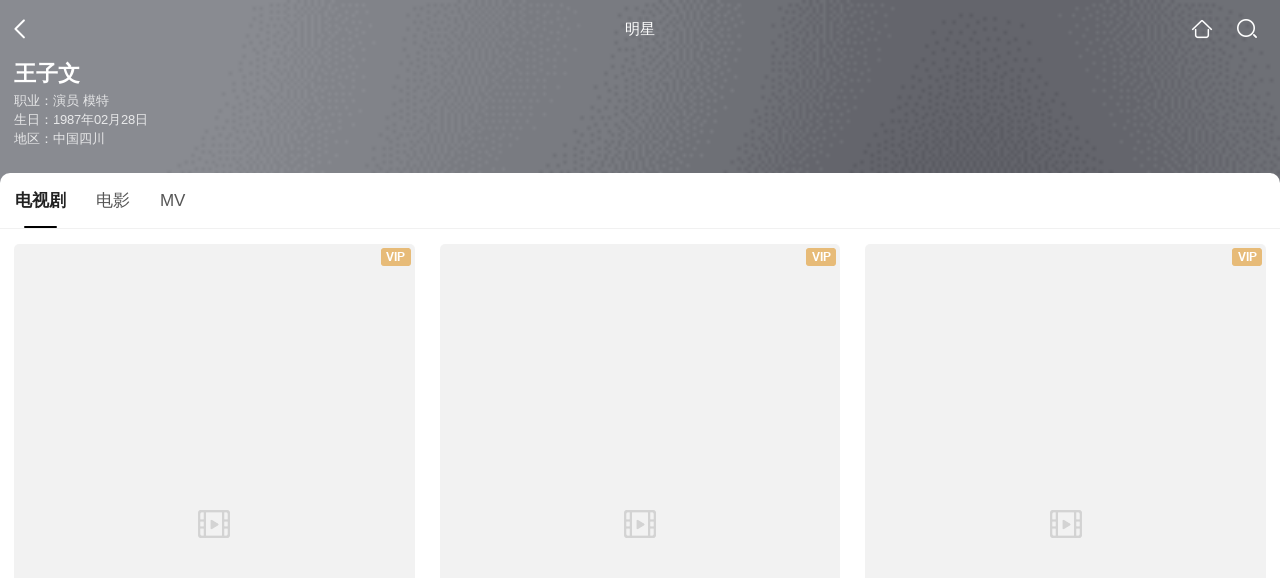

--- FILE ---
content_type: text/html;charset=UTF-8
request_url: https://waptv.sogou.com/star?query=%E7%8E%8B%E5%AD%90%E6%96%87&spver=1
body_size: 16246
content:
<!DOCTYPE html><html lang="zh-cn" data-env="production" data-tag="video-wap-20251121141918"><head>
        <title>王子文演过的电视剧_王子文电视剧全集_王子文最新电视剧作品</title>
        <meta name="title" content="王子文演过的电视剧_王子文电视剧全集_王子文最新电视剧作品"/>
        <meta name="keywords" content='王子文电视剧，王子文更新电视剧，王子文演过的电视剧'/>
        <meta name="description" content='王子文的38部电视剧，《甜小姐与冷先生》-剧情剧，《动物管理局》-喜剧，《欢乐颂1》-爱情剧...在线观看王子文演过电视剧'/><script>window.UIGS_PARA={"pagetype":"star","query":"%E7%8E%8B%E5%AD%90%E6%96%87","pageversion":"other","short_result":0,"qo":0,"spver":1,"tab_type":"all","catetype":"","star":"%CD%F5%D7%D3%CE%C4","abtest":"4","uuid":"003a0b95-0c5a-461e-815d-e1d4f9acfd09","suuid":"003a0b95-0c5a-461e-815d-e1d4f9acfd09"}</script><script>window.qua = ''</script><meta charset="UTF-8"><meta name="viewport" content="width=device-width,minimum-scale=1,maximum-scale=1,user-scalable=no"><meta name="format-detection" content="telephone=no"><meta name="format-detection" content="address=no"><meta itemprop="name"><meta itemprop="image"><meta itemprop="description" name="description"><meta name="reqinfo" content="uuid:003a0b95-0c5a-461e-815d-e1d4f9acfd09, server:11.162.179.114, time:2026-01-26 19:00:14, idc:hd3"><meta name="renderer" content="webkit"><meta name="apple-mobile-web-app-capable" content="yes"><meta http-equiv="X-UA-Compatible" content="IE=edge, chrome=1"><meta http-equiv="cache-control" content="max-age=0"><meta http-equiv="cache-control" content="no-cache"><meta http-equiv="pragma" content="no-cache"><meta http-equiv="expires" content="0"><meta name="format-detection" content="telephone=no"><link type="image/x-icon" href="//dlweb.sogoucdn.com/translate/favicon.ico?v=20180424" rel="icon"><link type="image/x-icon" href="//dlweb.sogoucdn.com/translate/favicon.ico?v=20180424" rel="Shortcut Icon"><link type="image/x-icon" href="//dlweb.sogoucdn.com/translate/favicon.ico?v=20180424" rel="bookmark"><link rel="apple-touch-icon-precomposed" href="//dlweb.sogoucdn.com/logo/images/2018/apple-touch-icon.png"><link rel="preload" href="//dlweb.sogoucdn.com/vs/static/js/vsbundle.3ed018b1.js" as="script" crossorigin="anonymous"><script>var TencentGDT=[],sogou_un=[],__het=Date.now()</script><link rel="preload" href="//search.sogoucdn.com/video/wap/static/js/vendors.e1b2cbb4.js" as="script"><link rel="preload" href="//search.sogoucdn.com/video/wap/static/css/app.ba82c416.css" as="style"><link rel="preload" href="//search.sogoucdn.com/video/wap/static/js/app.bb127627.js" as="script"><link rel="preload" href="//search.sogoucdn.com/video/wap/static/css/12.a0f4c723.css" as="style"><link rel="preload" href="//search.sogoucdn.com/video/wap/static/js/starDetail.81aae5a0.js" as="script"><link rel="preload" href="//search.sogoucdn.com/video/wap/static/css/0.cc712a9f.css" as="style"><link rel="preload" href="//search.sogoucdn.com/video/wap/static/js/common.6e5eb3d5.js" as="script"><link rel="prefetch" href="//search.sogoucdn.com/video/wap/static/css/10.05b9f808.css"><link rel="prefetch" href="//search.sogoucdn.com/video/wap/static/css/11.5fb6ad96.css"><link rel="prefetch" href="//search.sogoucdn.com/video/wap/static/css/13.1243316d.css"><link rel="prefetch" href="//search.sogoucdn.com/video/wap/static/css/14.08e778d1.css"><link rel="prefetch" href="//search.sogoucdn.com/video/wap/static/css/15.442fde2d.css"><link rel="prefetch" href="//search.sogoucdn.com/video/wap/static/css/16.bba3c5c1.css"><link rel="prefetch" href="//search.sogoucdn.com/video/wap/static/css/18.72927878.css"><link rel="prefetch" href="//search.sogoucdn.com/video/wap/static/css/2.5d2daf07.css"><link rel="prefetch" href="//search.sogoucdn.com/video/wap/static/css/3.76c01cc3.css"><link rel="prefetch" href="//search.sogoucdn.com/video/wap/static/css/4.0781afcc.css"><link rel="prefetch" href="//search.sogoucdn.com/video/wap/static/css/5.3a7f095d.css"><link rel="prefetch" href="//search.sogoucdn.com/video/wap/static/css/7.5f3b6df5.css"><link rel="prefetch" href="//search.sogoucdn.com/video/wap/static/css/8.06219d66.css"><link rel="prefetch" href="//search.sogoucdn.com/video/wap/static/css/9.cc4f85bc.css"><link rel="prefetch" href="//search.sogoucdn.com/video/wap/static/js/18.78ed030b.js"><link rel="prefetch" href="//search.sogoucdn.com/video/wap/static/js/cartoonDetail.38aee880.js"><link rel="prefetch" href="//search.sogoucdn.com/video/wap/static/js/classList.217ce64a.js"><link rel="prefetch" href="//search.sogoucdn.com/video/wap/static/js/home.cd134e63.js"><link rel="prefetch" href="//search.sogoucdn.com/video/wap/static/js/hotsugg.1b923809.js"><link rel="prefetch" href="//search.sogoucdn.com/video/wap/static/js/movieDetail.96ff7d50.js"><link rel="prefetch" href="//search.sogoucdn.com/video/wap/static/js/movieSimpleDetail.91e58367.js"><link rel="prefetch" href="//search.sogoucdn.com/video/wap/static/js/playlist.179a05fc.js"><link rel="prefetch" href="//search.sogoucdn.com/video/wap/static/js/qlist.4718a17a.js"><link rel="prefetch" href="//search.sogoucdn.com/video/wap/static/js/savideo.cb6acd9f.js"><link rel="prefetch" href="//search.sogoucdn.com/video/wap/static/js/search.17a82174.js"><link rel="prefetch" href="//search.sogoucdn.com/video/wap/static/js/summary.f18fc252.js"><link rel="prefetch" href="//search.sogoucdn.com/video/wap/static/js/teleplayDetail.375859b1.js"><link rel="prefetch" href="//search.sogoucdn.com/video/wap/static/js/tvshowDetail.14412de0.js"><link rel="prefetch" href="//search.sogoucdn.com/video/wap/static/js/uploader.b47c530a.js"><link rel="stylesheet" href="//search.sogoucdn.com/video/wap/static/css/app.ba82c416.css"><link rel="stylesheet" href="//search.sogoucdn.com/video/wap/static/css/12.a0f4c723.css"><link rel="stylesheet" href="//search.sogoucdn.com/video/wap/static/css/0.cc712a9f.css"></head><body>   <div id="videoApp" data-server-rendered="true" class="footer-sticky-wrapper" style="min-height:calc(100% - 105px);padding-bottom:0px;"><div><div><div class="star-home-top"><div class="star-top"><div class="star-top-bg"><div class="star-top-bg-default" style="display:none;"></div> <div class="star-top-bg-img" style="display:;"><img src="https://img04.sogoucdn.com/v2/thumb/retype_exclude_gif/ext/auto/q/80/crop/xy/ai/w/160/h/200/resize/w/160?appid=201005&amp;sign=e839121f59bd0075025b4b6b46c60ff9&amp;url=http%3A%2F%2Fimg02.sogoucdn.com%2Fapp%2Fa%2F100520060%2Fadf5f6030faad633f6a0c026bfa3f0e3"> <div class="star-top-bg-img-after"></div></div></div> <div class="top-header"><a uigs="head_back" href="javascript:history.go(-1)" class="back"></a> <h1>明星</h1> <a href="/?source=node&amp;spver=1" uigs="head_home" class="home"></a> <a href="/hotsugg?spver=1" uigs="head_search" class="search"></a></div> <div class="star-top-content"><div class="star-top-content-img" style="display:;"><div class="currency-img currency-error-img default-film"><img src="" alt=" " class="currency-default-img"></div></div> <div class="star-top-content-info"><h3 class="star-name">
        王子文
      </h3> <div><p>
          职业：演员 模特
        </p> <p>
          生日：1987年02月28日
        </p> <p>
          地区：中国四川
        </p></div></div></div> <div class="star-bottom"></div> <div class="star-top-nav"><div class="star-top-nav-box"><a class="cur">
        电视剧
      </a><a>
        电影
      </a><a>
        MV
      </a></div></div></div></div> <div><div style="display:;"><div><ul class="search-class-list-common"><li class="search-class-list-li"><a href="/teleplay/orswyzlqnrqxsxzxgu2dsojtbhgpbufbxxr5h26a4th4rsp2.html?spver=1" uigs="out_teleplay" title="甜小姐与冷先生" class="class-item"><div class="search-class-img"><div class="fee-logo"><div><!----> <!----> <div class="vip-logo-film">
    VIP
  </div></div></div> <div class="currency-img currency-error-img default-film"><img src="" alt=" " class="currency-default-img"></div> <!----> <!----> <div class="teleplay-jishu"><span>
              31集全
            </span></div></div> <p class="search-class-name">甜小姐与冷先生</p></a> <div style="display: none"><!--n--></div></li><li class="search-class-list-li"><a href="/teleplay/orswyzlqnrqxsxzwgqztmmzvbg3k7txpxhomb3n62y.html?spver=1" uigs="out_teleplay" title="动物管理局" class="class-item"><div class="search-class-img"><div class="fee-logo"><div><!----> <!----> <div class="vip-logo-film">
    VIP
  </div></div></div> <div class="currency-img currency-error-img default-film"><img src="" alt=" " class="currency-default-img"></div> <!----> <!----> <div class="teleplay-jishu"><span>
              更新至23集
            </span></div></div> <p class="search-class-name">动物管理局</p></a> <div style="display: none"><!--n--></div></li><li class="search-class-list-li"><a href="/teleplay/orswyzlqnrqxsxzwga4tmojqbg53nqgwzpgdc.html?spver=1" uigs="out_teleplay" title="欢乐颂1" class="class-item"><div class="search-class-img"><div class="fee-logo"><div><!----> <!----> <div class="vip-logo-film">
    VIP
  </div></div></div> <div class="currency-img currency-error-img default-film"><img src="" alt=" " class="currency-default-img"></div> <!----> <!----> <div class="teleplay-jishu"><span>
              更新至12集
            </span></div></div> <p class="search-class-name">欢乐颂1</p></a> <div style="display: none"><!--n--></div></li><li class="search-class-list-li"><a href="/teleplay/orswyzlqnrqxsxzxguydemjrbg67dsp22kzmvr5v3ljlxngo.html?spver=1" uigs="out_teleplay" title="今生也是第一次" class="class-item"><div class="search-class-img"><!----> <div class="currency-img currency-error-img default-film"><img src="" alt=" " class="currency-default-img"></div> <!----> <!----> <div class="teleplay-jishu"><span>
              14集全
            </span></div></div> <p class="search-class-name">今生也是第一次</p></a> <div style="display: none"><!--n--></div></li><li class="search-class-list-li"><a href="/teleplay/orswyzlqnrqxsxzwgyydomrzbha4xmv3y3yllrfw7g74nuv5zh5a.html?spver=1" uigs="out_teleplay" title="了不起的儿科医生" class="class-item"><div class="search-class-img"><div class="fee-logo"><div><!----> <!----> <div class="vip-logo-film">
    VIP
  </div></div></div> <div class="currency-img currency-error-img default-film"><img src="" alt=" " class="currency-default-img"></div> <!----> <!----> <div class="teleplay-jishu"><span>
              44集全
            </span></div></div> <p class="search-class-name">了不起的儿科医生</p></a> <div style="display: none"><!--n--></div></li><li class="search-class-list-li"><a href="/teleplay/orswyzlqnrqxsxzwguztanzvbg25vnx6wthnfmv23tb4a.html?spver=1" uigs="out_teleplay" title="第二次也很美" class="class-item"><div class="search-class-img"><div class="fee-logo"><div><!----> <!----> <div class="vip-logo-film">
    VIP
  </div></div></div> <div class="currency-img currency-error-img default-film"><img src="" alt=" " class="currency-default-img"></div> <!----> <!----> <div class="teleplay-jishu"><span>
              57集全
            </span></div></div> <p class="search-class-name">第二次也很美</p></a> <div style="display: none"><!--n--></div></li><li class="search-class-list-li"><a href="/teleplay/orswyzlqnrqxsxzuhe2doobsbhd6bnf2z3plzpq.html?spver=1" uigs="out_teleplay" title="青春无季" class="class-item"><div class="search-class-img"><!----> <div class="currency-img currency-error-img default-film"><img src="" alt=" " class="currency-default-img"></div> <!----> <!----> <div class="teleplay-jishu"><span>
              32集全
            </span></div></div> <p class="search-class-name">青春无季</p></a> <div style="display: none"><!--n--></div></li><li class="search-class-list-li"><a href="/teleplay/orswyzlqnrqxsxzwge4tiobzbg53nqgwzpgde.html?spver=1" uigs="out_teleplay" title="欢乐颂2" class="class-item"><div class="search-class-img"><div class="fee-logo"><div><!----> <!----> <div class="vip-logo-film">
    VIP
  </div></div></div> <div class="currency-img currency-error-img default-film"><img src="" alt=" " class="currency-default-img"></div> <!----> <!----> <div class="teleplay-jishu"><span>
              更新至54集
            </span></div></div> <p class="search-class-name">欢乐颂2</p></a> <div style="display: none"><!--n--></div></li><li class="search-class-list-li"><a href="/teleplay/orswyzlqnrqxsxzwgmyteobzbhgkxoofzhy435i.html?spver=1" uigs="out_teleplay" title="太古神王" class="class-item"><div class="search-class-img"><div class="fee-logo"><div><!----> <!----> <div class="vip-logo-film">
    VIP
  </div></div></div> <div class="currency-img currency-error-img default-film"><img src="" alt=" " class="currency-default-img"></div> <!----> <!----> <div class="teleplay-jishu"><span>
              52集全
            </span></div></div> <p class="search-class-name">太古神王</p></a> <div style="display: none"><!--n--></div></li><li class="search-class-list-li"><a href="/teleplay/orswyzlqnrqxsxzxguzdcnjvbg67dsp22kzmvr5v3ljlxngo.html?spver=1" uigs="out_teleplay" title="今生也是第一次" class="class-item"><div class="search-class-img"><div class="fee-logo"><div><!----> <!----> <div class="vip-logo-film">
    VIP
  </div></div></div> <div class="currency-img currency-error-img default-film"><img src="" alt=" " class="currency-default-img"></div> <!----> <!----> <div class="teleplay-jishu"><span>
              5集全
            </span></div></div> <p class="search-class-name">今生也是第一次</p></a> <div style="display: none"><!--n--></div></li><li class="search-class-list-li"><a href="/teleplay/orswyzlqnrqxsxzrgy4dqmrtbhdoln7kw3kmvvq.html?spver=1" uigs="out_teleplay" title="棋逢对手" class="class-item"><div class="search-class-img"><div class="fee-logo"><div><!----> <!----> <div class="vip-logo-film">
    VIP
  </div></div></div> <div class="currency-img currency-error-img default-film"><img src="" alt=" " class="currency-default-img"></div> <!----> <!----> <div class="teleplay-jishu"><span>
              37集全
            </span></div></div> <p class="search-class-name">棋逢对手</p></a> <div style="display: none"><!--n--></div></li><li class="search-class-list-li"><a href="/teleplay/orswyzlqnrqxsxzvha3dqnjybheopop3z3h4li6t2cyk5r7j.html?spver=1" uigs="out_teleplay" title="如果蜗牛有爱情" class="class-item"><div class="search-class-img"><div class="fee-logo"><div><!----> <!----> <div class="vip-logo-film">
    VIP
  </div></div></div> <div class="currency-img currency-error-img default-film"><img src="" alt=" " class="currency-default-img"></div> <!----> <!----> <div class="teleplay-jishu"><span>
              更新至15集
            </span></div></div> <p class="search-class-name">如果蜗牛有爱情</p></a> <div style="display: none"><!--n--></div></li><li class="search-class-list-li"><a href="/teleplay/orswyzlqnrqxsxzuhe2teobwbhjlxrxqwoslj4y.html?spver=1" uigs="out_teleplay" title="一起长大" class="class-item"><div class="search-class-img"><div class="fee-logo"><div><!----> <!----> <div class="vip-logo-film">
    VIP
  </div></div></div> <div class="currency-img currency-error-img default-film"><img src="" alt=" " class="currency-default-img"></div> <!----> <!----> <div class="teleplay-jishu"><span>
              27集全
            </span></div></div> <p class="search-class-name">一起长大</p></a> <div style="display: none"><!--n--></div></li><li class="search-class-list-li"><a href="/teleplay/orswyzlqnrqxsxzuha2tamjubhf2xngm.html?spver=1" uigs="out_teleplay" title="双刺" class="class-item"><div class="search-class-img"><!----> <div class="currency-img currency-error-img default-film"><img src="" alt=" " class="currency-default-img"></div> <!----> <!----> <div class="teleplay-jishu"><span>
              41集全
            </span></div></div> <p class="search-class-name">双刺</p></a> <div style="display: none"><!--n--></div></li><li class="search-class-list-li"><a href="/teleplay/orswyzlqnrqxsxzugyydsmbtbg5k5r7p.html?spver=1" uigs="out_teleplay" title="寒秋" class="class-item"><div class="search-class-img"><div class="fee-logo"><div><!----> <!----> <div class="vip-logo-film">
    VIP
  </div></div></div> <div class="currency-img currency-error-img default-film"><img src="" alt=" " class="currency-default-img"></div> <!----> <!----> <div class="teleplay-jishu"><span>
              更新至19集
            </span></div></div> <p class="search-class-name">寒秋</p></a> <div style="display: none"><!--n--></div></li> <!----></ul> <div class="loading-result"></div></div></div></div><div><div style="display:none;"><div><ul class="search-class-list-common"><li class="search-class-list-li"><a href="/movie/mzuwy3k7geztinzwgm2qttwczdq37ry.html?spver=1" uigs="out_film" title="温柔壳" class="class-item"><div class="search-class-img"><!----> <div class="currency-img currency-error-img default-film"><img src="" alt=" " class="currency-default-img"></div> <div class="search-class-score"><span>7.3</span></div> <!----> <div class="teleplay-jishu"><!----></div></div> <p class="search-class-name">温柔壳</p></a> <div style="display: none"><!--n--></div></li><li class="search-class-list-li"><a href="/movie/mzuwy3k7geztiobrgue3blwj6e.html?spver=1" uigs="out_film" title="爱神" class="class-item"><div class="search-class-img"><!----> <div class="currency-img currency-error-img default-film"><img src="" alt=" " class="currency-default-img"></div> <div class="search-class-score"><span>6.6</span></div> <!----> <div class="teleplay-jishu"><!----></div></div> <p class="search-class-name">爱神</p></a> <div style="display: none"><!--n--></div></li><li class="search-class-list-li"><a href="/movie/mzuwy3k7gu3tsnjrbhao5t6xxtdmb6wp2w6mo.html?spver=1" uigs="out_film" title="李献计历险记" class="class-item"><div class="search-class-img"><!----> <div class="currency-img currency-error-img default-film"><img src="" alt=" " class="currency-default-img"></div> <div class="search-class-score"><span>6.4</span></div> <!----> <div class="teleplay-jishu"><!----></div></div> <p class="search-class-name">李献计历险记</p></a> <div style="display: none"><!--n--></div></li><li class="search-class-list-li"><a href="/movie/mzuwy3k7ha2tqnbwbg6n5v5r.html?spver=1" uigs="out_film" title="嫁妆" class="class-item"><div class="search-class-img"><!----> <div class="currency-img currency-error-img default-film"><img src="" alt=" " class="currency-default-img"></div> <div class="search-class-score"><span>5.7</span></div> <!----> <div class="teleplay-jishu"><!----></div></div> <p class="search-class-name">嫁妆</p></a> <div style="display: none"><!--n--></div></li><li class="search-class-list-li"><a href="/movie/mzuwy3k7gyydeobzbhk73r7aws5a.html?spver=1" uigs="out_film" title="正青春" class="class-item"><div class="search-class-img"><!----> <div class="currency-img currency-error-img default-film"><img src="" alt=" " class="currency-default-img"></div> <div class="search-class-score"><span>4.5</span></div> <!----> <div class="teleplay-jishu"><!----></div></div> <p class="search-class-name">正青春</p></a> <div style="display: none"><!--n--></div></li><li class="search-class-list-li"><a href="/movie/mzuwy3k7geytinrzgq2qtq6xxoullowgv7a7ppgh.html?spver=1" uigs="out_film" title="米花岛漂流记" class="class-item"><div class="search-class-img"><!----> <div class="currency-img currency-error-img default-film"><img src="" alt=" " class="currency-default-img"></div> <div class="search-class-score"><span></span></div> <!----> <div class="teleplay-jishu"><!----></div></div> <p class="search-class-name">米花岛漂流记</p></a> <div style="display: none"><!--n--></div></li><li class="search-class-list-li"><a href="/movie/mzuwy3k7geydinjzgu3qtv5x2dl5lx6swi.html?spver=1" uigs="out_film" title="追凶者也" class="class-item"><div class="search-class-img"><!----> <div class="currency-img currency-error-img default-film"><img src="" alt=" " class="currency-default-img"></div> <div class="search-class-score"><span>7.9</span></div> <!----> <div class="teleplay-jishu"><!----></div></div> <p class="search-class-name">追凶者也</p></a> <div style="display: none"><!--n--></div></li><li class="search-class-list-li"><a href="/movie/mzuwy3k7geztkmzsgizqtr7h2hc3zly.html?spver=1" uigs="out_film" title="晴雅集" class="class-item"><div class="search-class-img"><!----> <div class="currency-img currency-error-img default-film"><img src="" alt=" " class="currency-default-img"></div> <div class="search-class-score"><span>5.0</span></div> <!----> <div class="teleplay-jishu"><!----></div></div> <p class="search-class-name">晴雅集</p></a> <div style="display: none"><!--n--></div></li><li class="search-class-list-li"><a href="/movie/mzuwy3k7geytsnjtgi2qtppyx2u3hry.html?spver=1" uigs="out_film" title="进京城" class="class-item"><div class="search-class-img"><!----> <div class="currency-img currency-error-img default-film"><img src="" alt=" " class="currency-default-img"></div> <div class="search-class-score"><span>6.6</span></div> <!----> <div class="teleplay-jishu"><!----></div></div> <p class="search-class-name">进京城</p></a> <div style="display: none"><!--n--></div></li><li class="search-class-list-li"><a href="/movie/mzuwy3k7gqztecol4wz27qfux7gq.html?spver=1" uigs="out_film" title="隋朝来客" class="class-item"><div class="search-class-img"><!----> <div class="currency-img currency-error-img default-film"><img src="" alt=" " class="currency-default-img"></div> <div class="search-class-score"><span>4.7</span></div> <!----> <div class="teleplay-jishu"><!----></div></div> <p class="search-class-name">隋朝来客</p></a> <div style="display: none"><!--n--></div></li><li class="search-class-list-li"><a href="/movie/mzuwy3k7geztoojyhe2attwsxlg45uvvys6nft7h.html?spver=1" uigs="out_film" title="我和我的家乡" class="class-item"><div class="search-class-img"><!----> <div class="currency-img currency-error-img default-film"><img src="" alt=" " class="currency-default-img"></div> <div class="search-class-score"><span>7.0</span></div> <!----> <div class="teleplay-jishu"><!----></div></div> <p class="search-class-name">我和我的家乡</p></a> <div style="display: none"><!--n--></div></li><li class="search-class-list-li"><a href="/movie/mzuwy3k7gezdenjxgie5fo56yxf4jnx6.html?spver=1" uigs="out_film" title="一九四二" class="class-item"><div class="search-class-img"><!----> <div class="currency-img currency-error-img default-film"><img src="" alt=" " class="currency-default-img"></div> <div class="search-class-score"><span>8.2</span></div> <!----> <div class="teleplay-jishu"><!----></div></div> <p class="search-class-name">一九四二</p></a> <div style="display: none"><!--n--></div></li><li class="search-class-list-li"><a href="/movie/mzuwy3k7gu2tcmbxbhgmnsn5wtz3lwgv6a.html?spver=1" uigs="out_film" title="唐山大地震" class="class-item"><div class="search-class-img"><!----> <div class="currency-img currency-error-img default-film"><img src="" alt=" " class="currency-default-img"></div> <div class="search-class-score"><span>7.9</span></div> <!----> <div class="teleplay-jishu"><!----></div></div> <p class="search-class-name">唐山大地震</p></a> <div style="display: none"><!--n--></div></li><li class="search-class-list-li"><a href="/movie/mzuwy3k7gu4tambvbg2phrfhzl24vjq.html?spver=1" uigs="out_film" title="大魔术师" class="class-item"><div class="search-class-img"><!----> <div class="currency-img currency-error-img default-film"><img src="" alt=" " class="currency-default-img"></div> <div class="search-class-score"><span>6.5</span></div> <!----> <div class="teleplay-jishu"><!----></div></div> <p class="search-class-name">大魔术师</p></a> <div style="display: none"><!--n--></div></li><li class="search-class-list-li"><a href="/movie/mzuwy3k7gi4tsmbxbhhn5sglxto4voy.html?spver=1" uigs="out_film" title="无人驾驶" class="class-item"><div class="search-class-img"><!----> <div class="currency-img currency-error-img default-film"><img src="" alt=" " class="currency-default-img"></div> <div class="search-class-score"><span>6.2</span></div> <!----> <div class="teleplay-jishu"><!----></div></div> <p class="search-class-name">无人驾驶</p></a> <div style="display: none"><!--n--></div></li> <!----></ul> <div class="loading-result"></div></div></div></div><div><div style="display:none;"><div id="list_video" class="list_video"><ul class="short-video-ul"><li ourl="https://wapv.sogou.com/play?type=redirect&amp;link=g42toztegrsgknlegztgky3cmnqtanzyhfrdsyrzge2dom3dmjsasmjxgy4timrvgiyticlon5zg2ylml5ygyylzbfuhi5dqhixs66joofys4y3pnuxw4l3zofys63lwf53c6yzqgazdc43doyzhemzonb2g23b7ifcfiqkhhvzw65lhn52xay3noy&amp;query=%CD%F5%D7%D3%CE%C4"><a data-report="0" data-exposed="false" href="/play?type=redirect&amp;link=g42toztegrsgknlegztgky3cmnqtanzyhfrdsyrzge2dom3dmjsasmjxgy4timrvgiyticlon5zg2ylml5ygyylzbfuhi5dqhixs66joofys4y3pnuxw4l3zofys63lwf53c6yzqgazdc43doyzhemzonb2g23b7ifcfiqkhhvzw65lhn52xay3noy&amp;query=%CD%F5%D7%D3%CE%C4" ourl="http://y.qq.com/n/yqq/mv/v/c0021scv2r3.html?ADTAG=sougoupcmv" uigs="out_mv" uigsparams="play_type=video&amp;play_url=http%3A%2F%2Fy.qq.com%2Fn%2Fyqq%2Fmv%2Fv%2Fc0021scv2r3.html%3FADTAG%3Dsougoupcmv&amp;play_site=y.qq.com"><div class="video-img"><!----> <div class="duration"></div> <div class="currency-img currency-error-img default-film"><div class="normal-img"><img src="https://img03.sogoucdn.com/v2/thumb/retype_exclude_gif/ext/auto/q/80/crop/xy/ai/w/340/h/200/resize/w/340?appid=201005&amp;sign=8f38a9a5a32eeb35baabe8a70e891136&amp;url=http%3A%2F%2Fimg02.sogoucdn.com%2Fapp%2Fa%2F200738%2F1e5a73939ac8bf0b1ea343345a3bb20d" alt=" " class="currency-default-img" style="display:;"></div></div></div> <div class="video-detail"><h3 class="short-video-title">时光诛仙</h3> <!----></div></a> <div style="display: none"><!--v--></div> <!----></li><li ourl="https://wapv.sogou.com/play?type=redirect&amp;link=mztgcmjvgjrtcobymmzggnjzhfrdmyrtha3dqyjyge4dembtmiyasmjxgy4timrvgiyticlon5zg2ylml5ygyylzbfuhi5dqhixs66joofys4y3pnuxw4l3zofys63lwf53c65rqgazda6dfnnrw6nzonb2g23b7ifcfiqkhhvzw65lhn52xay3noy&amp;query=%CD%F5%D7%D3%CE%C4"><a data-report="1" data-exposed="false" href="/play?type=redirect&amp;link=mztgcmjvgjrtcobymmzggnjzhfrdmyrtha3dqyjyge4dembtmiyasmjxgy4timrvgiyticlon5zg2ylml5ygyylzbfuhi5dqhixs66joofys4y3pnuxw4l3zofys63lwf53c65rqgazda6dfnnrw6nzonb2g23b7ifcfiqkhhvzw65lhn52xay3noy&amp;query=%CD%F5%D7%D3%CE%C4" ourl="http://y.qq.com/n/yqq/mv/v/v0020xekco7.html?ADTAG=sougoupcmv" uigs="out_mv" uigsparams="play_type=video&amp;play_url=http%3A%2F%2Fy.qq.com%2Fn%2Fyqq%2Fmv%2Fv%2Fv0020xekco7.html%3FADTAG%3Dsougoupcmv&amp;play_site=y.qq.com"><div class="video-img"><!----> <div class="duration"></div> <div class="currency-img currency-error-img default-film"><div class="normal-img"><img src="https://img04.sogoucdn.com/v2/thumb/retype_exclude_gif/ext/auto/q/80/crop/xy/ai/w/340/h/200/resize/w/340?appid=201005&amp;sign=618756250846c219bef44bd8e142d016&amp;url=http%3A%2F%2Fimg03.sogoucdn.com%2Fapp%2Fa%2F200738%2F41cde247238719d557aadd55f5757242" alt=" " class="currency-default-img" style="display:;"></div></div></div> <div class="video-detail"><h3 class="short-video-title">生如夏花</h3> <!----></div></a> <div style="display: none"><!--v--></div> <!----></li><li ourl="https://wapv.sogou.com/play?type=redirect&amp;link=gmztombtmu4wmn3gge3dgzbsgq3wintfgzrdozjzge4dqnlggu3asmjxgy4timrvgiyticlon5zg2ylml5ygyylzbfuhi5dqhixs66joofys4y3pnuxw4l3zofys63lwf53c62zqgazda5tpoq4gezbonb2g23b7ifcfiqkhhvzw65lhn52xay3noy&amp;query=%CD%F5%D7%D3%CE%C4"><a data-report="2" data-exposed="false" href="/play?type=redirect&amp;link=gmztombtmu4wmn3gge3dgzbsgq3wintfgzrdozjzge4dqnlggu3asmjxgy4timrvgiyticlon5zg2ylml5ygyylzbfuhi5dqhixs66joofys4y3pnuxw4l3zofys63lwf53c62zqgazda5tpoq4gezbonb2g23b7ifcfiqkhhvzw65lhn52xay3noy&amp;query=%CD%F5%D7%D3%CE%C4" ourl="http://y.qq.com/n/yqq/mv/v/k0020vot8bd.html?ADTAG=sougoupcmv" uigs="out_mv" uigsparams="play_type=video&amp;play_url=http%3A%2F%2Fy.qq.com%2Fn%2Fyqq%2Fmv%2Fv%2Fk0020vot8bd.html%3FADTAG%3Dsougoupcmv&amp;play_site=y.qq.com"><div class="video-img"><!----> <div class="duration"></div> <div class="currency-img currency-error-img default-film"><div class="normal-img"><img src="https://img02.sogoucdn.com/v2/thumb/retype_exclude_gif/ext/auto/q/80/crop/xy/ai/w/340/h/200/resize/w/340?appid=201005&amp;sign=beabe31b8f7590ee1fde4661e97bf49a&amp;url=http%3A%2F%2Fimg01.sogoucdn.com%2Fapp%2Fa%2F200738%2F10906c32202114368387f59733b1654e" alt=" " class="currency-default-img" style="display:;"></div></div></div> <div class="video-detail"><h3 class="short-video-title">闷</h3> <!----></div></a> <div style="display: none"><!--v--></div> <!----></li><li ourl="https://wapv.sogou.com/play?type=redirect&amp;link=g4zgkyjymzrtaztemu2tcyzrmnqwknrxmjqwmojvha2taylbgjsqsmjxgy4timrvgiyticlon5zg2ylml5ygyylzbfuhi5dqhixs66joofys4y3pnuxw4l3zofys63lwf53c6zrqgazdc3bvpf2xm5jonb2g23b7ifcfiqkhhvzw65lhn52xay3noy&amp;query=%CD%F5%D7%D3%CE%C4"><a data-report="3" data-exposed="false" href="/play?type=redirect&amp;link=g4zgkyjymzrtaztemu2tcyzrmnqwknrxmjqwmojvha2taylbgjsqsmjxgy4timrvgiyticlon5zg2ylml5ygyylzbfuhi5dqhixs66joofys4y3pnuxw4l3zofys63lwf53c6zrqgazdc3bvpf2xm5jonb2g23b7ifcfiqkhhvzw65lhn52xay3noy&amp;query=%CD%F5%D7%D3%CE%C4" ourl="http://y.qq.com/n/yqq/mv/v/f0021l5yuvu.html?ADTAG=sougoupcmv" uigs="out_mv" uigsparams="play_type=video&amp;play_url=http%3A%2F%2Fy.qq.com%2Fn%2Fyqq%2Fmv%2Fv%2Ff0021l5yuvu.html%3FADTAG%3Dsougoupcmv&amp;play_site=y.qq.com"><div class="video-img"><!----> <div class="duration"></div> <div class="currency-img currency-error-img default-film"><div class="normal-img"><img src="https://img02.sogoucdn.com/v2/thumb/retype_exclude_gif/ext/auto/q/80/crop/xy/ai/w/340/h/200/resize/w/340?appid=201005&amp;sign=49b2f4c3cb23e1fd5eba0701fec18811&amp;url=http%3A%2F%2Fimg04.sogoucdn.com%2Fapp%2Fa%2F200738%2Fcf6256dba7a37c79e076a32374a10260" alt=" " class="currency-default-img" style="display:;"></div></div></div> <div class="video-detail"><h3 class="short-video-title">梦醒时分 + 至少还有你</h3> <!----></div></a> <div style="display: none"><!--v--></div> <!----></li><li ourl="https://wapv.sogou.com/play?type=redirect&amp;link=my4tayrzgyztcyzxguywmmlemq2tkojrmrrdgyrwmu4tomdggy2qsmjxgy4timrvgiyticlon5zg2ylml5ygyylzbfuhi5dqhixs66joofys4y3pnuxw4l3zofys63lwf53c66jqgazdazdpobvte4ronb2g23b7ifcfiqkhhvzw65lhn52xay3noy&amp;query=%CD%F5%D7%D3%CE%C4"><a data-report="4" data-exposed="false" href="/play?type=redirect&amp;link=my4tayrzgyztcyzxguywmmlemq2tkojrmrrdgyrwmu4tomdggy2qsmjxgy4timrvgiyticlon5zg2ylml5ygyylzbfuhi5dqhixs66joofys4y3pnuxw4l3zofys63lwf53c66jqgazdazdpobvte4ronb2g23b7ifcfiqkhhvzw65lhn52xay3noy&amp;query=%CD%F5%D7%D3%CE%C4" ourl="http://y.qq.com/n/yqq/mv/v/y0020dopk2r.html?ADTAG=sougoupcmv" uigs="out_mv" uigsparams="play_type=video&amp;play_url=http%3A%2F%2Fy.qq.com%2Fn%2Fyqq%2Fmv%2Fv%2Fy0020dopk2r.html%3FADTAG%3Dsougoupcmv&amp;play_site=y.qq.com"><div class="video-img"><!----> <div class="duration"></div> <div class="currency-img currency-error-img default-film"><div class="normal-img"><img src="https://img01.sogoucdn.com/v2/thumb/retype_exclude_gif/ext/auto/q/80/crop/xy/ai/w/340/h/200/resize/w/340?appid=201005&amp;sign=59342a37d51de3794d2ddb02696b3876&amp;url=http%3A%2F%2Fimg04.sogoucdn.com%2Fapp%2Fa%2F200738%2F8387dead7d6e76a411ab0883a1b8be92" alt=" " class="currency-default-img" style="display:;"></div></div></div> <div class="video-detail"><h3 class="short-video-title">我要你</h3> <!----></div></a> <div style="display: none"><!--v--></div> <!----></li><li ourl="https://wapv.sogou.com/play?type=redirect&amp;link=ge3wcnlegvsdcnzumjrgmyjtgzqtezdcmfrgeyrumu3tmzbrmnrqsmjxgy4timrvgiyticlon5zg2ylml5ygyylzbfuhi5dqhixs66joofys4y3pnuxw4l3zofys63lwf53c6zzqgazdg4rqgm3dcmzonb2g23b7ifcfiqkhhvzw65lhn52xay3noy&amp;query=%CD%F5%D7%D3%CE%C4"><a data-report="5" data-exposed="false" href="/play?type=redirect&amp;link=ge3wcnlegvsdcnzumjrgmyjtgzqtezdcmfrgeyrumu3tmzbrmnrqsmjxgy4timrvgiyticlon5zg2ylml5ygyylzbfuhi5dqhixs66joofys4y3pnuxw4l3zofys63lwf53c6zzqgazdg4rqgm3dcmzonb2g23b7ifcfiqkhhvzw65lhn52xay3noy&amp;query=%CD%F5%D7%D3%CE%C4" ourl="http://y.qq.com/n/yqq/mv/v/g0023r03613.html?ADTAG=sougoupcmv" uigs="out_mv" uigsparams="play_type=video&amp;play_url=http%3A%2F%2Fy.qq.com%2Fn%2Fyqq%2Fmv%2Fv%2Fg0023r03613.html%3FADTAG%3Dsougoupcmv&amp;play_site=y.qq.com"><div class="video-img"><!----> <div class="duration"></div> <div class="currency-img currency-error-img default-film"><img src="" alt=" " class="currency-default-img"></div></div> <div class="video-detail"><h3 class="short-video-title">我管可爱你管帅</h3> <!----></div></a> <div style="display: none"><!--v--></div> <!----></li></ul> <div class="loading-result"></div></div></div></div> <div class="dt-gotop" style="display:none;"><div class="dt-gotop-arrow"></div></div></div> <div style="display: none"><!--star--></div></div> <div class="wap-footer"><div style="width: 1px; height: 1px"></div></div></div><script>window.__INITIAL_STATE__={"route":{"name":"star","path":"\u002Fstar","hash":"","query":{"query":"王子文","spver":"1"},"params":{},"fullPath":"\u002Fstar?query=%E7%8E%8B%E5%AD%90%E6%96%87&spver=1","meta":{"mtype":"star"},"from":{"name":null,"path":"\u002F","hash":"","query":{},"params":{},"fullPath":"\u002F","meta":{}}},"common":{"$config":{"uuid":"003a0b95-0c5a-461e-815d-e1d4f9acfd09","wuid":1769425214835,"abtest":"4","debug":"off","loadTime":1769425214838,"userAgent":"mozilla\u002F5.0 (macintosh; intel mac os x 10_15_7) applewebkit\u002F537.36 (khtml, like gecko) chrome\u002F131.0.0.0 safari\u002F537.36; claudebot\u002F1.0; +claudebot@anthropic.com)","isNa":"0","noHead":false,"hippyVersion":false,"qua":"","wxAppEnable":0,"wxAppVersion":"","xWebEnable":0,"iskd":0,"qbid":"","isHitKd":"1","guid":"","hitSnapshot":"0","isHitQBResult":true,"isHitBarrierFree":false,"tabExpInfo":{},"qimei36":"","approveToken":"","idc":"hd3","isSupportNa":false},"loadingFinished":false},"star":{"head":"\n        \u003Ctitle\u003E王子文演过的电视剧_王子文电视剧全集_王子文最新电视剧作品\u003C\u002Ftitle\u003E\n        \u003Cmeta name=\"title\" content=\"王子文演过的电视剧_王子文电视剧全集_王子文最新电视剧作品\"\u002F\u003E\n        \u003Cmeta name=\"keywords\" content='王子文电视剧，王子文更新电视剧，王子文演过的电视剧'\u002F\u003E\n        \u003Cmeta name=\"description\" content='王子文的38部电视剧，《甜小姐与冷先生》-剧情剧，《动物管理局》-喜剧，《欢乐颂1》-爱情剧...在线观看王子文演过电视剧'\u002F\u003E\u003Cscript\u003Ewindow.UIGS_PARA={\"pagetype\":\"star\",\"query\":\"%E7%8E%8B%E5%AD%90%E6%96%87\",\"pageversion\":\"other\",\"short_result\":0,\"qo\":0,\"spver\":1,\"tab_type\":\"all\",\"catetype\":\"\",\"star\":\"%CD%F5%D7%D3%CE%C4\",\"abtest\":\"4\",\"uuid\":\"003a0b95-0c5a-461e-815d-e1d4f9acfd09\",\"suuid\":\"003a0b95-0c5a-461e-815d-e1d4f9acfd09\"}\u003C\u002Fscript\u003E","query":"王子文","searchData":{"type":"star_summary","star":"王子文","entity":[{"doctype":"teleplay","role":"starring","doctypeName":"电视剧"},{"doctype":"film","role":"starring","doctypeName":"电影"},{"doctype":"mv","role":"starring","doctypeName":"MV"}],"detail":{"v_width":"260","baidu_baike":"http:\u002F\u002Fbaike.baidu.com\u002Fsubview\u002F747345\u002F5954278.htm","sogou_image":"https:\u002F\u002Fimg04.sogoucdn.com\u002Fv2\u002Fthumb\u002Fretype_exclude_gif\u002Fext\u002Fauto\u002Fq\u002F80\u002Fcrop\u002Fxy\u002Fai\u002Fw\u002F160\u002Fh\u002F200\u002Fresize\u002Fw\u002F160?appid=201005&sign=e839121f59bd0075025b4b6b46c60ff9&url=http%3A%2F%2Fimg02.sogoucdn.com%2Fapp%2Fa%2F100520060%2Fadf5f6030faad633f6a0c026bfa3f0e3","name":"王子文","weight":"40","introduction":"王子文，1987年2月28日出生于四川成都，中国内地女演员、模特，毕业于中央戏剧学院。2006年出演首部电视剧《谁是我爸爸》和首部电影《姨妈的后现代生活》；同年在电视剧《寒秋》中担任女主角而受到关注；2010年出演电影《无人驾驶》和《唐山大地震》；2011年主演家庭情感剧《家，n次方》和都市情感剧《男人帮》获得更多的关注；2012年出演年代电影《一九四二》；2013年在爱情电影《爱神来了》中担任女一号。","work":["演员","模特"],"live_place":"e_3a58c36c7f8579f577f8b361450457fa:北京 朝阳区","height":"162","v_height":"390","alias":"Olivia;老大;齐齐殿下;蚊子王;王子文;Olivia Wang","birth_place":"中国四川","birth_date":"1987-02-28","person_id":"m_73b99dded67f2e9e362668195f36d589","xingzuo":"双鱼座","nation":"汉族","id":"331336","relation":[["男友","王朔","http:\u002F\u002Fimg02.sogoucdn.com\u002Fapp\u002Fa\u002F07\u002F8e75705f9b2c2ba24972d953e9233ac0"]],"sina_weibo_id":"1378010100","birthDate":"1987年02月28日"},"is_making_news":"0","selected":"teleplay","selectedIndex":0},"starEntity":{"type":"star_entity","entity":[{"doctype":"teleplay","role":"starring","matches":"38","totalitems":"38","results":[{"dockey":"teleplay_754993","doctype":"1","name":"甜小姐与冷先生","style":"剧情;爱情;都市","zone":"中国大陆;中国","year":"2023","starring":"王子文;金瀚;徐洁儿;刘潮;郑妙;田蕾希;杨明娜;张净桐;田倚凡;蒋林静","director":"张峰","shengyou":"王子文;金瀚;徐洁儿;刘潮;郑妙;田蕾希;马昊;高子沣;汤加文","emcee":"","duration":"0","v_picurl":"https:\u002F\u002Fimg04.sogoucdn.com\u002Fv2\u002Fthumb\u002Fretype_exclude_gif\u002Fext\u002Fauto\u002Fq\u002F80\u002Fcrop\u002Fxy\u002Fai\u002Fw\u002F258\u002Fh\u002F360\u002Fresize\u002Fw\u002F258?appid=201005&sign=eb77c96d9b6754314fe0fb87c5c56c2b&url=http%3A%2F%2Fimg02.sogoucdn.com%2Fapp%2Fa%2F07%2F62859095338815399a64717ddeba0fbb","v_width":"960","v_height":"1280","score":"","hit_count":"300","ipad_play_for_list":{"fee":"1","episode":"31","finish_episode":"31"},"release_time":"","tiny_url":"\u002Fteleplay\u002Forswyzlqnrqxsxzxgu2dsojtbhgpbufbxxr5h26a4th4rsp2.html?spver=1","url":"\u002Fteleplay\u002Forswyzlqnrqxsxzxgu2dsojtbhgpbufbxxr5h26a4th4rsp2.html?spver=1","picurl":"https:\u002F\u002Fimg04.sogoucdn.com\u002Fv2\u002Fthumb\u002Fretype_exclude_gif\u002Fext\u002Fauto\u002Fq\u002F80\u002Fcrop\u002Fxy\u002Fai\u002Fw\u002F258\u002Fh\u002F360\u002Fresize\u002Fw\u002F258?appid=201005&sign=eb77c96d9b6754314fe0fb87c5c56c2b&url=http%3A%2F%2Fimg02.sogoucdn.com%2Fapp%2Fa%2F07%2F62859095338815399a64717ddeba0fbb"},{"dockey":"teleplay_643635","doctype":"1","name":"动物管理局","style":"喜剧;剧情;奇幻","zone":"中国大陆","year":"2019","starring":"陈赫;王子文;唐晓天;孔宋今;谭泉;黄一琳;黄天元;龙斌;郭京飞;海一天","director":"金哲勇;李雅弢","shengyou":"","emcee":"","duration":"0","v_picurl":"https:\u002F\u002Fimg02.sogoucdn.com\u002Fv2\u002Fthumb\u002Fretype_exclude_gif\u002Fext\u002Fauto\u002Fq\u002F80\u002Fcrop\u002Fxy\u002Fai\u002Fw\u002F258\u002Fh\u002F360\u002Fresize\u002Fw\u002F258?appid=201005&sign=53b2239787ba03a98dc746df53478b9f&url=http%3A%2F%2Fimg03.sogoucdn.com%2Fapp%2Fa%2F07%2Ff189fba3848780d84f622e20f2890133","v_width":"1080","v_height":"1512","score":"7.5","hit_count":"139","ipad_play_for_list":{"fee":"1","episode":"23","finish_episode":"24"},"release_time":"","tiny_url":"\u002Fteleplay\u002Forswyzlqnrqxsxzwgqztmmzvbg3k7txpxhomb3n62y.html?spver=1","url":"\u002Fteleplay\u002Forswyzlqnrqxsxzwgqztmmzvbg3k7txpxhomb3n62y.html?spver=1","picurl":"https:\u002F\u002Fimg02.sogoucdn.com\u002Fv2\u002Fthumb\u002Fretype_exclude_gif\u002Fext\u002Fauto\u002Fq\u002F80\u002Fcrop\u002Fxy\u002Fai\u002Fw\u002F258\u002Fh\u002F360\u002Fresize\u002Fw\u002F258?appid=201005&sign=53b2239787ba03a98dc746df53478b9f&url=http%3A%2F%2Fimg03.sogoucdn.com%2Fapp%2Fa%2F07%2Ff189fba3848780d84f622e20f2890133"},{"dockey":"teleplay_609690","doctype":"1","name":"欢乐颂1","style":"爱情","zone":"内地;大陆;中国;国产","year":"2016","starring":"刘涛;蒋欣;王子文;杨紫;祖峰;王凯;靳东;张陆;杨烁;张晓谦;乔欣;郭晓然","director":"孔笙;简川訸","shengyou":"","emcee":"","duration":"0","v_picurl":"https:\u002F\u002Fimg04.sogoucdn.com\u002Fv2\u002Fthumb\u002Fretype_exclude_gif\u002Fext\u002Fauto\u002Fq\u002F80\u002Fcrop\u002Fxy\u002Fai\u002Fw\u002F258\u002Fh\u002F360\u002Fresize\u002Fw\u002F258?appid=201005&sign=fd9c156a708bb53bb5a56c10e5863d4c&url=http%3A%2F%2Fimg04.sogoucdn.com%2Fapp%2Fa%2F07%2Fe68c05c716b38d29e385d499e4b09eec","v_width":"285","v_height":"400","score":"7.5","hit_count":"49","ipad_play_for_list":{"fee":"1","episode":"12","finish_episode":"42"},"release_time":"","tiny_url":"\u002Fteleplay\u002Forswyzlqnrqxsxzwga4tmojqbg53nqgwzpgdc.html?spver=1","url":"\u002Fteleplay\u002Forswyzlqnrqxsxzwga4tmojqbg53nqgwzpgdc.html?spver=1","picurl":"https:\u002F\u002Fimg04.sogoucdn.com\u002Fv2\u002Fthumb\u002Fretype_exclude_gif\u002Fext\u002Fauto\u002Fq\u002F80\u002Fcrop\u002Fxy\u002Fai\u002Fw\u002F258\u002Fh\u002F360\u002Fresize\u002Fw\u002F258?appid=201005&sign=fd9c156a708bb53bb5a56c10e5863d4c&url=http%3A%2F%2Fimg04.sogoucdn.com%2Fapp%2Fa%2F07%2Fe68c05c716b38d29e385d499e4b09eec"},{"dockey":"teleplay_750211","doctype":"1","name":"今生也是第一次","style":"芒果出品;家庭;都市","zone":"内地","year":"2023","starring":"王子文;唐艺昕;胡杏儿;艾伦;刘凯;马志威","director":"易军","shengyou":"王子文;唐艺昕;胡杏儿;艾伦;刘凯;马志威","emcee":"","duration":"0","v_picurl":"https:\u002F\u002Fimg01.sogoucdn.com\u002Fv2\u002Fthumb\u002Fretype_exclude_gif\u002Fext\u002Fauto\u002Fq\u002F80\u002Fcrop\u002Fxy\u002Fai\u002Fw\u002F258\u002Fh\u002F360\u002Fresize\u002Fw\u002F258?appid=201005&sign=40557dc6e02ff84e04ffa3d838138715&url=http%3A%2F%2Fimg01.sogoucdn.com%2Fapp%2Fa%2F07%2F5e1a57da115d2a80bab53f167a24663e","v_width":"342","v_height":"478","score":"","hit_count":"37","ipad_play_for_list":{"fee":"0","episode":"14","finish_episode":"14"},"release_time":"","tiny_url":"\u002Fteleplay\u002Forswyzlqnrqxsxzxguydemjrbg67dsp22kzmvr5v3ljlxngo.html?spver=1","url":"\u002Fteleplay\u002Forswyzlqnrqxsxzxguydemjrbg67dsp22kzmvr5v3ljlxngo.html?spver=1","picurl":"https:\u002F\u002Fimg01.sogoucdn.com\u002Fv2\u002Fthumb\u002Fretype_exclude_gif\u002Fext\u002Fauto\u002Fq\u002F80\u002Fcrop\u002Fxy\u002Fai\u002Fw\u002F258\u002Fh\u002F360\u002Fresize\u002Fw\u002F258?appid=201005&sign=40557dc6e02ff84e04ffa3d838138715&url=http%3A%2F%2Fimg01.sogoucdn.com%2Fapp%2Fa%2F07%2F5e1a57da115d2a80bab53f167a24663e"},{"dockey":"teleplay_660729","doctype":"1","name":"了不起的儿科医生","style":"剧情;医疗;都市","zone":"中国大陆;内地;大陆;中国;国产","year":"2020","starring":"陈晓;王子文;贾青;于谨维;朱嘉琦;张淞;岳跃利;杨明娜;谭凯;伍宇娟","director":"杨磊","shengyou":"","emcee":"","duration":"0","v_picurl":"https:\u002F\u002Fimg03.sogoucdn.com\u002Fv2\u002Fthumb\u002Fretype_exclude_gif\u002Fext\u002Fauto\u002Fq\u002F80\u002Fcrop\u002Fxy\u002Fai\u002Fw\u002F258\u002Fh\u002F360\u002Fresize\u002Fw\u002F258?appid=201005&sign=6ffb971f6f0e1a6f95dfd543d902691a&url=http%3A%2F%2Fimg03.sogoucdn.com%2Fapp%2Fa%2F200803%2F2ad0c87c8badba4a65555b99d1af8bae","v_width":"270","v_height":"391","score":"6","hit_count":"9","ipad_play_for_list":{"fee":"1","episode":"44","finish_episode":"44"},"release_time":"","tiny_url":"\u002Fteleplay\u002Forswyzlqnrqxsxzwgyydomrzbha4xmv3y3yllrfw7g74nuv5zh5a.html?spver=1","url":"\u002Fteleplay\u002Forswyzlqnrqxsxzwgyydomrzbha4xmv3y3yllrfw7g74nuv5zh5a.html?spver=1","picurl":"https:\u002F\u002Fimg03.sogoucdn.com\u002Fv2\u002Fthumb\u002Fretype_exclude_gif\u002Fext\u002Fauto\u002Fq\u002F80\u002Fcrop\u002Fxy\u002Fai\u002Fw\u002F258\u002Fh\u002F360\u002Fresize\u002Fw\u002F258?appid=201005&sign=6ffb971f6f0e1a6f95dfd543d902691a&url=http%3A%2F%2Fimg03.sogoucdn.com%2Fapp%2Fa%2F200803%2F2ad0c87c8badba4a65555b99d1af8bae"},{"dockey":"teleplay_653075","doctype":"1","name":"第二次也很美","style":"剧情;爱情","zone":"中国大陆","year":"2019","starring":"王子文;张鲁一;于明加;于谨维;徐好;董力;李亭哲;秦沛;李勤勤;程雍;刘威;凌岑","director":"陈铭章","shengyou":"","emcee":"","duration":"0","v_picurl":"https:\u002F\u002Fimg02.sogoucdn.com\u002Fv2\u002Fthumb\u002Fretype_exclude_gif\u002Fext\u002Fauto\u002Fq\u002F80\u002Fcrop\u002Fxy\u002Fai\u002Fw\u002F258\u002Fh\u002F360\u002Fresize\u002Fw\u002F258?appid=201005&sign=5ea13d536dddf80bdb94eb151701248e&url=http%3A%2F%2Fimg01.sogoucdn.com%2Fapp%2Fa%2F200803%2F57e1fead943f0a27418064b5290ea546","v_width":"270","v_height":"403","score":"5.3","hit_count":"8","ipad_play_for_list":{"fee":"1","episode":"57","finish_episode":"57"},"release_time":"","tiny_url":"\u002Fteleplay\u002Forswyzlqnrqxsxzwguztanzvbg25vnx6wthnfmv23tb4a.html?spver=1","url":"\u002Fteleplay\u002Forswyzlqnrqxsxzwguztanzvbg25vnx6wthnfmv23tb4a.html?spver=1","picurl":"https:\u002F\u002Fimg02.sogoucdn.com\u002Fv2\u002Fthumb\u002Fretype_exclude_gif\u002Fext\u002Fauto\u002Fq\u002F80\u002Fcrop\u002Fxy\u002Fai\u002Fw\u002F258\u002Fh\u002F360\u002Fresize\u002Fw\u002F258?appid=201005&sign=5ea13d536dddf80bdb94eb151701248e&url=http%3A%2F%2Fimg01.sogoucdn.com%2Fapp%2Fa%2F200803%2F57e1fead943f0a27418064b5290ea546"},{"dockey":"teleplay_494782","doctype":"1","name":"青春无季","style":"剧情;爱情","zone":"中国大陆","year":"2021","starring":"王子文;林雨申;于滨;杨祖青;奚望;岳红;丁勇岱;茹萍;刘之冰;舒耀瑄;沙景昌","director":"阚卫平;林红光","shengyou":"","emcee":"","duration":"0","v_picurl":"https:\u002F\u002Fimg02.sogoucdn.com\u002Fv2\u002Fthumb\u002Fretype_exclude_gif\u002Fext\u002Fauto\u002Fq\u002F80\u002Fcrop\u002Fxy\u002Fai\u002Fw\u002F258\u002Fh\u002F360\u002Fresize\u002Fw\u002F258?appid=201005&sign=f16605f8443f7073682e1fe834d0941c&url=http%3A%2F%2Fimg02.sogoucdn.com%2Fapp%2Fa%2F200803%2F7a6ec286d1249432a3aaf9b44d7acfe7","v_width":"270","v_height":"405","score":"5","hit_count":"8","ipad_play_for_list":{"fee":"0","episode":"32","finish_episode":"32"},"release_time":"","tiny_url":"\u002Fteleplay\u002Forswyzlqnrqxsxzuhe2doobsbhd6bnf2z3plzpq.html?spver=1","url":"\u002Fteleplay\u002Forswyzlqnrqxsxzuhe2doobsbhd6bnf2z3plzpq.html?spver=1","picurl":"https:\u002F\u002Fimg02.sogoucdn.com\u002Fv2\u002Fthumb\u002Fretype_exclude_gif\u002Fext\u002Fauto\u002Fq\u002F80\u002Fcrop\u002Fxy\u002Fai\u002Fw\u002F258\u002Fh\u002F360\u002Fresize\u002Fw\u002F258?appid=201005&sign=f16605f8443f7073682e1fe834d0941c&url=http%3A%2F%2Fimg02.sogoucdn.com%2Fapp%2Fa%2F200803%2F7a6ec286d1249432a3aaf9b44d7acfe7"},{"dockey":"teleplay_619489","doctype":"1","name":"欢乐颂2","style":"剧情;爱情;都市","zone":"中国大陆","year":"2017","starring":"刘涛;蒋欣;王子文;杨紫;乔欣;王凯;邓伦;杨烁;张陆;吴昊宸;祖峰;陈龙;靳东;张晨光;赵丽娟;王永泉;石云鹏;岳旸;赵千紫;宁文彤;刘敏涛","director":"简川訸;张开宙","shengyou":"","emcee":"","duration":"0","v_picurl":"https:\u002F\u002Fimg01.sogoucdn.com\u002Fv2\u002Fthumb\u002Fretype_exclude_gif\u002Fext\u002Fauto\u002Fq\u002F80\u002Fcrop\u002Fxy\u002Fai\u002Fw\u002F258\u002Fh\u002F360\u002Fresize\u002Fw\u002F258?appid=201005&sign=84a7952fc9287733d18d25a12713154a&url=http%3A%2F%2Fimg01.sogoucdn.com%2Fapp%2Fa%2F200803%2F35c6d96333ae564b812be3e4a36ab4d1","v_width":"270","v_height":"405","score":"5.4","hit_count":"6","ipad_play_for_list":{"fee":"1","episode":"54","finish_episode":"55"},"release_time":"","tiny_url":"\u002Fteleplay\u002Forswyzlqnrqxsxzwge4tiobzbg53nqgwzpgde.html?spver=1","url":"\u002Fteleplay\u002Forswyzlqnrqxsxzwge4tiobzbg53nqgwzpgde.html?spver=1","picurl":"https:\u002F\u002Fimg01.sogoucdn.com\u002Fv2\u002Fthumb\u002Fretype_exclude_gif\u002Fext\u002Fauto\u002Fq\u002F80\u002Fcrop\u002Fxy\u002Fai\u002Fw\u002F258\u002Fh\u002F360\u002Fresize\u002Fw\u002F258?appid=201005&sign=84a7952fc9287733d18d25a12713154a&url=http%3A%2F%2Fimg01.sogoucdn.com%2Fapp%2Fa%2F200803%2F35c6d96333ae564b812be3e4a36ab4d1"},{"dockey":"teleplay_631289","doctype":"1","name":"太古神王","style":"武侠;古装;奇幻","zone":"中国大陆","year":"2020","starring":"盛一伦;王子文;向佐;汤晶媚;陈孟奇;陈梦瑶;杨暾;张瑶;林澄;吴佩柔;黄海冰;黄征;谢君豪;景岗山;刘润南;常铖;秦隽哲;郭权赐","director":"胡储玺;陈伟祥","shengyou":"","emcee":"","duration":"0","v_picurl":"https:\u002F\u002Fimg03.sogoucdn.com\u002Fv2\u002Fthumb\u002Fretype_exclude_gif\u002Fext\u002Fauto\u002Fq\u002F80\u002Fcrop\u002Fxy\u002Fai\u002Fw\u002F258\u002Fh\u002F360\u002Fresize\u002Fw\u002F258?appid=201005&sign=b189b707ce3145ee070010f9bbe01f89&url=http%3A%2F%2Fimg02.sogoucdn.com%2Fapp%2Fa%2F200803%2F5c5e19c576aedef19a4fc9e88c8a0010","v_width":"270","v_height":"377","score":"3.4","hit_count":"6","ipad_play_for_list":{"fee":"1","episode":"52","finish_episode":"52"},"release_time":"","tiny_url":"\u002Fteleplay\u002Forswyzlqnrqxsxzwgmyteobzbhgkxoofzhy435i.html?spver=1","url":"\u002Fteleplay\u002Forswyzlqnrqxsxzwgmyteobzbhgkxoofzhy435i.html?spver=1","picurl":"https:\u002F\u002Fimg03.sogoucdn.com\u002Fv2\u002Fthumb\u002Fretype_exclude_gif\u002Fext\u002Fauto\u002Fq\u002F80\u002Fcrop\u002Fxy\u002Fai\u002Fw\u002F258\u002Fh\u002F360\u002Fresize\u002Fw\u002F258?appid=201005&sign=b189b707ce3145ee070010f9bbe01f89&url=http%3A%2F%2Fimg02.sogoucdn.com%2Fapp%2Fa%2F200803%2F5c5e19c576aedef19a4fc9e88c8a0010"},{"dockey":"teleplay_752155","doctype":"1","name":"今生也是第一次","style":"芒果出品;剧情;家庭;都市","zone":"中国大陆;内地","year":"2023","starring":"王子文;唐艺昕;胡杏儿;艾伦;刘凯;马志威;冯韵之;杜伶俐;关亚军;张建新","director":"易军","shengyou":"王子文","emcee":"","duration":"0","v_picurl":"https:\u002F\u002Fimg03.sogoucdn.com\u002Fv2\u002Fthumb\u002Fretype_exclude_gif\u002Fext\u002Fauto\u002Fq\u002F80\u002Fcrop\u002Fxy\u002Fai\u002Fw\u002F258\u002Fh\u002F360\u002Fresize\u002Fw\u002F258?appid=201005&sign=3b298823aa3125f1fa9a1f18ec293406&url=http%3A%2F%2Fimg03.sogoucdn.com%2Fapp%2Fa%2F07%2F3ee9541afef55bdd93156b1ee13b33bc","v_width":"342","v_height":"478","score":"","hit_count":"3","ipad_play_for_list":{"fee":"1","episode":"5","finish_episode":"5"},"release_time":"","tiny_url":"\u002Fteleplay\u002Forswyzlqnrqxsxzxguzdcnjvbg67dsp22kzmvr5v3ljlxngo.html?spver=1","url":"\u002Fteleplay\u002Forswyzlqnrqxsxzxguzdcnjvbg67dsp22kzmvr5v3ljlxngo.html?spver=1","picurl":"https:\u002F\u002Fimg03.sogoucdn.com\u002Fv2\u002Fthumb\u002Fretype_exclude_gif\u002Fext\u002Fauto\u002Fq\u002F80\u002Fcrop\u002Fxy\u002Fai\u002Fw\u002F258\u002Fh\u002F360\u002Fresize\u002Fw\u002F258?appid=201005&sign=3b298823aa3125f1fa9a1f18ec293406&url=http%3A%2F%2Fimg03.sogoucdn.com%2Fapp%2Fa%2F07%2F3ee9541afef55bdd93156b1ee13b33bc"},{"dockey":"teleplay_168823","doctype":"1","name":"棋逢对手","style":"喜剧;剧情;爱情;都市","zone":"中国大陆;内地;大陆;中国;国产","year":"2012","starring":"黄轩;王子文;殷叶子;黄觉;黄勐;邓萃雯;李媛;孔维;李泽锋;许娣;张绍荣;林栋甫","director":"刘心刚","shengyou":"","emcee":"","duration":"0","v_picurl":"https:\u002F\u002Fimg04.sogoucdn.com\u002Fv2\u002Fthumb\u002Fretype_exclude_gif\u002Fext\u002Fauto\u002Fq\u002F80\u002Fcrop\u002Fxy\u002Fai\u002Fw\u002F258\u002Fh\u002F360\u002Fresize\u002Fw\u002F258?appid=201005&sign=0b7f3902040153170fab6183926f3b54&url=http%3A%2F%2Fimg02.sogoucdn.com%2Fapp%2Fa%2F100520052%2Fe5cc750cd3770e4d36efbc5ac50f2bf6","v_width":"428","v_height":"600","score":"7.4","hit_count":"2","ipad_play_for_list":{"fee":"1","episode":"37","finish_episode":"37"},"release_time":"","tiny_url":"\u002Fteleplay\u002Forswyzlqnrqxsxzrgy4dqmrtbhdoln7kw3kmvvq.html?spver=1","url":"\u002Fteleplay\u002Forswyzlqnrqxsxzrgy4dqmrtbhdoln7kw3kmvvq.html?spver=1","picurl":"https:\u002F\u002Fimg04.sogoucdn.com\u002Fv2\u002Fthumb\u002Fretype_exclude_gif\u002Fext\u002Fauto\u002Fq\u002F80\u002Fcrop\u002Fxy\u002Fai\u002Fw\u002F258\u002Fh\u002F360\u002Fresize\u002Fw\u002F258?appid=201005&sign=0b7f3902040153170fab6183926f3b54&url=http%3A%2F%2Fimg02.sogoucdn.com%2Fapp%2Fa%2F100520052%2Fe5cc750cd3770e4d36efbc5ac50f2bf6"},{"dockey":"teleplay_586858","doctype":"1","name":"如果蜗牛有爱情","style":"剧情;爱情;犯罪;悬疑","zone":"中国大陆","year":"2016","starring":"王凯;王子文;徐悦;于恒;赵圆瑗;武笑羽;张棪琰;张晓谦;蒋冰;霍亚明;焦体怡","director":"张开宙","shengyou":"","emcee":"","duration":"0","v_picurl":"https:\u002F\u002Fimg03.sogoucdn.com\u002Fv2\u002Fthumb\u002Fretype_exclude_gif\u002Fext\u002Fauto\u002Fq\u002F80\u002Fcrop\u002Fxy\u002Fai\u002Fw\u002F258\u002Fh\u002F360\u002Fresize\u002Fw\u002F258?appid=201005&sign=0b1cab92f01c38e2b25252a3fd82cf94&url=https%3A%2F%2Fimg01.sogoucdn.com%2Fapp%2Fa%2F07%2Fa5821235bbe56a139cf6fd55f1bd9697","v_width":"594","v_height":"860","score":"7.2","hit_count":"2","ipad_play_for_list":{"fee":"1","episode":"15","finish_episode":"21"},"release_time":"","tiny_url":"\u002Fteleplay\u002Forswyzlqnrqxsxzvha3dqnjybheopop3z3h4li6t2cyk5r7j.html?spver=1","url":"\u002Fteleplay\u002Forswyzlqnrqxsxzvha3dqnjybheopop3z3h4li6t2cyk5r7j.html?spver=1","picurl":"https:\u002F\u002Fimg03.sogoucdn.com\u002Fv2\u002Fthumb\u002Fretype_exclude_gif\u002Fext\u002Fauto\u002Fq\u002F80\u002Fcrop\u002Fxy\u002Fai\u002Fw\u002F258\u002Fh\u002F360\u002Fresize\u002Fw\u002F258?appid=201005&sign=0b1cab92f01c38e2b25252a3fd82cf94&url=https%3A%2F%2Fimg01.sogoucdn.com%2Fapp%2Fa%2F07%2Fa5821235bbe56a139cf6fd55f1bd9697"},{"dockey":"teleplay_495286","doctype":"1","name":"一起长大","style":"家庭;都市","zone":"中国大陆","year":"2016","starring":"邵兵;王子文;杨玏;张培;李立群;范军;王海地;房夕婷;贾梓洺","director":"邵兵","shengyou":"","emcee":"","duration":"0","v_picurl":"https:\u002F\u002Fimg01.sogoucdn.com\u002Fv2\u002Fthumb\u002Fretype_exclude_gif\u002Fext\u002Fauto\u002Fq\u002F80\u002Fcrop\u002Fxy\u002Fai\u002Fw\u002F258\u002Fh\u002F360\u002Fresize\u002Fw\u002F258?appid=201005&sign=8f3bf2106b60fa7c633544ce1aa041b4&url=http%3A%2F%2Fimg01.sogoucdn.com%2Fapp%2Fa%2F07%2F8ddd9490ac7df540847efb5b558118d7","v_width":"367","v_height":"600","score":"6.1","hit_count":"2","ipad_play_for_list":{"fee":"1","episode":"27","finish_episode":"27"},"release_time":"","tiny_url":"\u002Fteleplay\u002Forswyzlqnrqxsxzuhe2teobwbhjlxrxqwoslj4y.html?spver=1","url":"\u002Fteleplay\u002Forswyzlqnrqxsxzuhe2teobwbhjlxrxqwoslj4y.html?spver=1","picurl":"https:\u002F\u002Fimg01.sogoucdn.com\u002Fv2\u002Fthumb\u002Fretype_exclude_gif\u002Fext\u002Fauto\u002Fq\u002F80\u002Fcrop\u002Fxy\u002Fai\u002Fw\u002F258\u002Fh\u002F360\u002Fresize\u002Fw\u002F258?appid=201005&sign=8f3bf2106b60fa7c633544ce1aa041b4&url=http%3A%2F%2Fimg01.sogoucdn.com%2Fapp%2Fa%2F07%2F8ddd9490ac7df540847efb5b558118d7"},{"dockey":"teleplay_485014","doctype":"1","name":"双刺","style":"剧情;悬疑","zone":"中国大陆","year":"2016","starring":"王子文;祖峰;张棪琰;尤勇;倪虹洁;任正彬;曹征;郭广平;曹力;曹卫宇;曹培昌;肖涵","director":"牟晓杰","shengyou":"","emcee":"","duration":"0","v_picurl":"https:\u002F\u002Fimg04.sogoucdn.com\u002Fv2\u002Fthumb\u002Fretype_exclude_gif\u002Fext\u002Fauto\u002Fq\u002F80\u002Fcrop\u002Fxy\u002Fai\u002Fw\u002F258\u002Fh\u002F360\u002Fresize\u002Fw\u002F258?appid=201005&sign=75bc8392b4ac16880600b81291946006&url=http%3A%2F%2Fimg03.sogoucdn.com%2Fapp%2Fa%2F100520052%2F3bfc6f9239f3664ff5b8cbbe7b07c0b5","v_width":"368","v_height":"600","score":"5","hit_count":"2","ipad_play_for_list":{"fee":"0","episode":"41","finish_episode":"41"},"release_time":"","tiny_url":"\u002Fteleplay\u002Forswyzlqnrqxsxzuha2tamjubhf2xngm.html?spver=1","url":"\u002Fteleplay\u002Forswyzlqnrqxsxzuha2tamjubhf2xngm.html?spver=1","picurl":"https:\u002F\u002Fimg04.sogoucdn.com\u002Fv2\u002Fthumb\u002Fretype_exclude_gif\u002Fext\u002Fauto\u002Fq\u002F80\u002Fcrop\u002Fxy\u002Fai\u002Fw\u002F258\u002Fh\u002F360\u002Fresize\u002Fw\u002F258?appid=201005&sign=75bc8392b4ac16880600b81291946006&url=http%3A%2F%2Fimg03.sogoucdn.com%2Fapp%2Fa%2F100520052%2F3bfc6f9239f3664ff5b8cbbe7b07c0b5"},{"dockey":"teleplay_460903","doctype":"1","name":"寒秋","style":"剧情;爱情;农村","zone":"中国大陆;大陆","year":"2006","starring":"王子文;赵毅;丁勇岱;徐正运;陈果;陆久栋;王往;王凯;穆丽燕;黄甫康","director":"马鲁剑","shengyou":"","emcee":"","duration":"0","v_picurl":"https:\u002F\u002Fimg03.sogoucdn.com\u002Fv2\u002Fthumb\u002Fretype_exclude_gif\u002Fext\u002Fauto\u002Fq\u002F80\u002Fcrop\u002Fxy\u002Fai\u002Fw\u002F258\u002Fh\u002F360\u002Fresize\u002Fw\u002F258?appid=201005&sign=38ab9000649aa1b110afb664e19e950c&url=http%3A%2F%2Fimg01.sogoucdn.com%2Fapp%2Fa%2F200803%2Fc26bf7a243832bf84eccad4a986bc89b","v_width":"270","v_height":"404","score":"7.3","hit_count":"1","ipad_play_for_list":{"fee":"1","episode":"19","finish_episode":"24"},"release_time":"","tiny_url":"\u002Fteleplay\u002Forswyzlqnrqxsxzugyydsmbtbg5k5r7p.html?spver=1","url":"\u002Fteleplay\u002Forswyzlqnrqxsxzugyydsmbtbg5k5r7p.html?spver=1","picurl":"https:\u002F\u002Fimg03.sogoucdn.com\u002Fv2\u002Fthumb\u002Fretype_exclude_gif\u002Fext\u002Fauto\u002Fq\u002F80\u002Fcrop\u002Fxy\u002Fai\u002Fw\u002F258\u002Fh\u002F360\u002Fresize\u002Fw\u002F258?appid=201005&sign=38ab9000649aa1b110afb664e19e950c&url=http%3A%2F%2Fimg01.sogoucdn.com%2Fapp%2Fa%2F200803%2Fc26bf7a243832bf84eccad4a986bc89b"}]},{"doctype":"film","role":"starring","matches":"29","totalitems":"29","results":[{"dockey":"film_1347635","doctype":"3","name":"温柔壳","style":"剧情;爱情","zone":"中国大陆","year":"2023","starring":"王子文;尹昉;咏梅;白客;周依然;卜冠今;张琪;张熙然;孙阳","director":"王沐","shengyou":"","emcee":"","duration":"104","v_picurl":"https:\u002F\u002Fimg01.sogoucdn.com\u002Fv2\u002Fthumb\u002Fretype_exclude_gif\u002Fext\u002Fauto\u002Fq\u002F80\u002Fcrop\u002Fxy\u002Fai\u002Fw\u002F258\u002Fh\u002F360\u002Fresize\u002Fw\u002F258?appid=201005&sign=41c74bae91eb2c9dca1be21f22ff8d04&url=http%3A%2F%2Fimg03.sogoucdn.com%2Fapp%2Fa%2F200803%2Fe744ef409367d1d41fbba963f04dbfef","v_width":"270","v_height":"380","score":"7.3","hit_count":"431","ipad_play_for_list":{"fee":"0"},"release_time":"2023-05-26","tiny_url":"\u002Fmovie\u002Fmzuwy3k7geztinzwgm2qttwczdq37ry.html?spver=1","url":"\u002Fmovie\u002Fmzuwy3k7geztinzwgm2qttwczdq37ry.html?spver=1","picurl":"https:\u002F\u002Fimg01.sogoucdn.com\u002Fv2\u002Fthumb\u002Fretype_exclude_gif\u002Fext\u002Fauto\u002Fq\u002F80\u002Fcrop\u002Fxy\u002Fai\u002Fw\u002F258\u002Fh\u002F360\u002Fresize\u002Fw\u002F258?appid=201005&sign=41c74bae91eb2c9dca1be21f22ff8d04&url=http%3A%2F%2Fimg03.sogoucdn.com%2Fapp%2Fa%2F200803%2Fe744ef409367d1d41fbba963f04dbfef"},{"dockey":"film_134815","doctype":"3","name":"爱神","style":"喜剧;爱情","zone":"中国大陆","year":"2013","starring":"钟汉良;王子文;任重;张俪;吴昕;洪天明;何杜娟;关凌;蒲巴甲;肖剑;韩栋;张茜","director":"花明","shengyou":"","emcee":"","duration":"98","v_picurl":"https:\u002F\u002Fimg02.sogoucdn.com\u002Fv2\u002Fthumb\u002Fretype_exclude_gif\u002Fext\u002Fauto\u002Fq\u002F80\u002Fcrop\u002Fxy\u002Fai\u002Fw\u002F258\u002Fh\u002F360\u002Fresize\u002Fw\u002F258?appid=201005&sign=d14de6f9f9eff0002bc699818cae8037&url=http%3A%2F%2Fimg03.sogoucdn.com%2Fapp%2Fa%2F200803%2Fafb00a3efa2d706a59cbada9fbf2615c","v_width":"406","v_height":"541","score":"6.6","hit_count":"2","ipad_play_for_list":{"fee":"0"},"release_time":"2013-03-08","tiny_url":"\u002Fmovie\u002Fmzuwy3k7geztiobrgue3blwj6e.html?spver=1","url":"\u002Fmovie\u002Fmzuwy3k7geztiobrgue3blwj6e.html?spver=1","picurl":"https:\u002F\u002Fimg02.sogoucdn.com\u002Fv2\u002Fthumb\u002Fretype_exclude_gif\u002Fext\u002Fauto\u002Fq\u002F80\u002Fcrop\u002Fxy\u002Fai\u002Fw\u002F258\u002Fh\u002F360\u002Fresize\u002Fw\u002F258?appid=201005&sign=d14de6f9f9eff0002bc699818cae8037&url=http%3A%2F%2Fimg03.sogoucdn.com%2Fapp%2Fa%2F200803%2Fafb00a3efa2d706a59cbada9fbf2615c"},{"dockey":"film_57951","doctype":"3","name":"李献计历险记","style":"短片;颓废;追求自由;奇幻;青春;冷幽默;爱情;穿越;失恋;冒险","zone":"中国大陆","year":"2011","starring":"房祖名;王子文;姜武;姚橹;范明;浩歌;游本昌;陈羽凡;胡海泉;李响;白凯南","director":"郭帆;李阳","shengyou":"","emcee":"","duration":"90","v_picurl":"https:\u002F\u002Fimg02.sogoucdn.com\u002Fv2\u002Fthumb\u002Fretype_exclude_gif\u002Fext\u002Fauto\u002Fq\u002F80\u002Fcrop\u002Fxy\u002Fai\u002Fw\u002F258\u002Fh\u002F360\u002Fresize\u002Fw\u002F258?appid=201005&sign=23c948c8aacb21867c605fbdc2251187&url=http%3A%2F%2Fimg01.sogoucdn.com%2Fapp%2Fa%2F100520052%2F985ad01a8a0abdd6bb40b211541542ba","v_width":"240","v_height":"350","score":"6.4","hit_count":"1","ipad_play_for_list":{"fee":"0"},"release_time":"2011-10-01","tiny_url":"\u002Fmovie\u002Fmzuwy3k7gu3tsnjrbhao5t6xxtdmb6wp2w6mo.html?spver=1","url":"\u002Fmovie\u002Fmzuwy3k7gu3tsnjrbhao5t6xxtdmb6wp2w6mo.html?spver=1","picurl":"https:\u002F\u002Fimg02.sogoucdn.com\u002Fv2\u002Fthumb\u002Fretype_exclude_gif\u002Fext\u002Fauto\u002Fq\u002F80\u002Fcrop\u002Fxy\u002Fai\u002Fw\u002F258\u002Fh\u002F360\u002Fresize\u002Fw\u002F258?appid=201005&sign=23c948c8aacb21867c605fbdc2251187&url=http%3A%2F%2Fimg01.sogoucdn.com%2Fapp%2Fa%2F100520052%2F985ad01a8a0abdd6bb40b211541542ba"},{"dockey":"film_85846","doctype":"3","name":"嫁妆","style":"剧情;爱情;家庭","zone":"中国大陆","year":"2008","starring":"唐嫣;王子文;戚跡;刘志刚","director":"颢然","shengyou":"","emcee":"","duration":"100","v_picurl":"https:\u002F\u002Fimg02.sogoucdn.com\u002Fv2\u002Fthumb\u002Fretype_exclude_gif\u002Fext\u002Fauto\u002Fq\u002F80\u002Fcrop\u002Fxy\u002Fai\u002Fw\u002F258\u002Fh\u002F360\u002Fresize\u002Fw\u002F258?appid=201005&sign=4b4f283e872c1b8409c97bb032611eb7&url=http%3A%2F%2Fimg02.sogoucdn.com%2Fapp%2Fa%2F100520052%2F61d7a8b646129c300ecb571bbe75b40f","v_width":"80","v_height":"120","score":"5.7","hit_count":"1","ipad_play_for_list":{"fee":"0"},"release_time":"2008-09-05","tiny_url":"\u002Fmovie\u002Fmzuwy3k7ha2tqnbwbg6n5v5r.html?spver=1","url":"\u002Fmovie\u002Fmzuwy3k7ha2tqnbwbg6n5v5r.html?spver=1","picurl":"https:\u002F\u002Fimg02.sogoucdn.com\u002Fv2\u002Fthumb\u002Fretype_exclude_gif\u002Fext\u002Fauto\u002Fq\u002F80\u002Fcrop\u002Fxy\u002Fai\u002Fw\u002F258\u002Fh\u002F360\u002Fresize\u002Fw\u002F258?appid=201005&sign=4b4f283e872c1b8409c97bb032611eb7&url=http%3A%2F%2Fimg02.sogoucdn.com%2Fapp%2Fa%2F100520052%2F61d7a8b646129c300ecb571bbe75b40f"},{"dockey":"film_60289","doctype":"3","name":"正青春","style":"青春;剧情","zone":"中国大陆","year":"2011","starring":"赵燕国彰;王子文;张进;王玉众;王馨乐;赵亚男;周木杨;严俊熙","director":"赵燕国彰","shengyou":"","emcee":"","duration":"93","v_picurl":"https:\u002F\u002Fimg02.sogoucdn.com\u002Fv2\u002Fthumb\u002Fretype_exclude_gif\u002Fext\u002Fauto\u002Fq\u002F80\u002Fcrop\u002Fxy\u002Fai\u002Fw\u002F258\u002Fh\u002F360\u002Fresize\u002Fw\u002F258?appid=201005&sign=58bf3b23be0c6ab8be1e954d2576e93f&url=http%3A%2F%2Fimg02.sogoucdn.com%2Fapp%2Fa%2F100520052%2F6515b32262961f8bc900dc61872de222","v_width":"240","v_height":"338","score":"4.5","hit_count":"1","ipad_play_for_list":{"fee":"0"},"release_time":"2011-09-23","tiny_url":"\u002Fmovie\u002Fmzuwy3k7gyydeobzbhk73r7aws5a.html?spver=1","url":"\u002Fmovie\u002Fmzuwy3k7gyydeobzbhk73r7aws5a.html?spver=1","picurl":"https:\u002F\u002Fimg02.sogoucdn.com\u002Fv2\u002Fthumb\u002Fretype_exclude_gif\u002Fext\u002Fauto\u002Fq\u002F80\u002Fcrop\u002Fxy\u002Fai\u002Fw\u002F258\u002Fh\u002F360\u002Fresize\u002Fw\u002F258?appid=201005&sign=58bf3b23be0c6ab8be1e954d2576e93f&url=http%3A%2F%2Fimg02.sogoucdn.com%2Fapp%2Fa%2F100520052%2F6515b32262961f8bc900dc61872de222"},{"dockey":"film_1146945","doctype":"3","name":"米花岛漂流记","style":"喜剧","zone":"中国大陆","year":"2017","starring":"王文;王子文;刘梅良;王钰婷;魏子铭;陈宣宇","director":"诺帅","shengyou":"","emcee":"","duration":"77","v_picurl":"https:\u002F\u002Fimg01.sogoucdn.com\u002Fv2\u002Fthumb\u002Fretype_exclude_gif\u002Fext\u002Fauto\u002Fq\u002F80\u002Fcrop\u002Fxy\u002Fai\u002Fw\u002F258\u002Fh\u002F360\u002Fresize\u002Fw\u002F258?appid=201005&sign=24c63c48fdb8abc189ce5a8911d8385c&url=http%3A%2F%2Fimg04.sogoucdn.com%2Fapp%2Fa%2F100520052%2Fd9eb7d93f10e2186061af5ad59c8b7cb","v_width":"427","v_height":"600","score":"","hit_count":"1","ipad_play_for_list":{"fee":"0"},"release_time":"2017-04-14","tiny_url":"\u002Fmovie\u002Fmzuwy3k7geytinrzgq2qtq6xxoullowgv7a7ppgh.html?spver=1","url":"\u002Fmovie\u002Fmzuwy3k7geytinrzgq2qtq6xxoullowgv7a7ppgh.html?spver=1","picurl":"https:\u002F\u002Fimg01.sogoucdn.com\u002Fv2\u002Fthumb\u002Fretype_exclude_gif\u002Fext\u002Fauto\u002Fq\u002F80\u002Fcrop\u002Fxy\u002Fai\u002Fw\u002F258\u002Fh\u002F360\u002Fresize\u002Fw\u002F258?appid=201005&sign=24c63c48fdb8abc189ce5a8911d8385c&url=http%3A%2F%2Fimg04.sogoucdn.com%2Fapp%2Fa%2F100520052%2Fd9eb7d93f10e2186061af5ad59c8b7cb"},{"dockey":"film_1045957","doctype":"3","name":"追凶者也","style":"喜剧;剧情;犯罪;黑色幽默","zone":"中国大陆","year":"2016","starring":"刘烨;张译;段博文;王子文;谭卓;王砚辉;颜北;孙磊;施宁;王云辉;张岳;岱江;董明;邰勇峰;李诗译;杨晶;甫枭虎;马东延;程佳光;吴暇;傅小源;付立加;岳冰;林子琛;贺之怡;王欣花;李昌元;杨佐玖;李胜荣;闫晓林","director":"曹保平","shengyou":"","emcee":"","duration":"110","v_picurl":"https:\u002F\u002Fimg04.sogoucdn.com\u002Fv2\u002Fthumb\u002Fretype_exclude_gif\u002Fext\u002Fauto\u002Fq\u002F80\u002Fcrop\u002Fxy\u002Fai\u002Fw\u002F258\u002Fh\u002F360\u002Fresize\u002Fw\u002F258?appid=201005&sign=05428308c8b48cf24c4c730185aa66bb&url=http%3A%2F%2Fimg02.sogoucdn.com%2Fapp%2Fa%2F100520052%2Fc43ef1a4855ecc7850721fb42999f434","v_width":"428","v_height":"600","score":"7.9","hit_count":"21","ipad_play_for_list":{"fee":"0"},"release_time":"2016-09-14","tiny_url":"\u002Fmovie\u002Fmzuwy3k7geydinjzgu3qtv5x2dl5lx6swi.html?spver=1","url":"\u002Fmovie\u002Fmzuwy3k7geydinjzgu3qtv5x2dl5lx6swi.html?spver=1","picurl":"https:\u002F\u002Fimg04.sogoucdn.com\u002Fv2\u002Fthumb\u002Fretype_exclude_gif\u002Fext\u002Fauto\u002Fq\u002F80\u002Fcrop\u002Fxy\u002Fai\u002Fw\u002F258\u002Fh\u002F360\u002Fresize\u002Fw\u002F258?appid=201005&sign=05428308c8b48cf24c4c730185aa66bb&url=http%3A%2F%2Fimg02.sogoucdn.com%2Fapp%2Fa%2F100520052%2Fc43ef1a4855ecc7850721fb42999f434"},{"dockey":"film_1353223","doctype":"3","name":"晴雅集","style":"奇幻;爱情","zone":"中国大陆","year":"2020","starring":"赵又廷;邓伦;王子文;春夏;汪铎;孙晨竣;徐开骋;欧米德;芦展翔;雎晓雯;王倾;艾米;圣微","director":"郭敬明","shengyou":"","emcee":"","duration":"132","v_picurl":"https:\u002F\u002Fimg03.sogoucdn.com\u002Fv2\u002Fthumb\u002Fretype_exclude_gif\u002Fext\u002Fauto\u002Fq\u002F80\u002Fcrop\u002Fxy\u002Fai\u002Fw\u002F258\u002Fh\u002F360\u002Fresize\u002Fw\u002F258?appid=201005&sign=ed6462a651414250918732835d53cad7&url=http%3A%2F%2Fimg02.sogoucdn.com%2Fapp%2Fa%2F200803%2F0295e931beb4be1ebc88f87958a270cb","v_width":"270","v_height":"405","score":"5","hit_count":"10","ipad_play_for_list":{"fee":"0"},"release_time":"2020-12-25","tiny_url":"\u002Fmovie\u002Fmzuwy3k7geztkmzsgizqtr7h2hc3zly.html?spver=1","url":"\u002Fmovie\u002Fmzuwy3k7geztkmzsgizqtr7h2hc3zly.html?spver=1","picurl":"https:\u002F\u002Fimg03.sogoucdn.com\u002Fv2\u002Fthumb\u002Fretype_exclude_gif\u002Fext\u002Fauto\u002Fq\u002F80\u002Fcrop\u002Fxy\u002Fai\u002Fw\u002F258\u002Fh\u002F360\u002Fresize\u002Fw\u002F258?appid=201005&sign=ed6462a651414250918732835d53cad7&url=http%3A%2F%2Fimg02.sogoucdn.com%2Fapp%2Fa%2F200803%2F0295e931beb4be1ebc88f87958a270cb"},{"dockey":"film_1195325","doctype":"3","name":"进京城","style":"京剧;历史;古装;国粹;剧情;戏曲","zone":"中国大陆","year":"2018","starring":"马伊琍;富大龙;马敬涵;王子文;姚安濂;焦晃;刘宸;周中和;杨哲;王春子;董飞;刘立伟;刘佩琦","director":"胡玫","shengyou":"","emcee":"","duration":"113","v_picurl":"https:\u002F\u002Fimg04.sogoucdn.com\u002Fv2\u002Fthumb\u002Fretype_exclude_gif\u002Fext\u002Fauto\u002Fq\u002F80\u002Fcrop\u002Fxy\u002Fai\u002Fw\u002F258\u002Fh\u002F360\u002Fresize\u002Fw\u002F258?appid=201005&sign=cc0bf048e8a6b40ad5cb570c18ae6bfc&url=http%3A%2F%2Fimg02.sogoucdn.com%2Fapp%2Fa%2F200803%2F93d1d3e45f296fab0483361f4c29601a","v_width":"270","v_height":"377","score":"6.6","hit_count":"2","ipad_play_for_list":{"fee":"0"},"release_time":"2019-05-10","tiny_url":"\u002Fmovie\u002Fmzuwy3k7geytsnjtgi2qtppyx2u3hry.html?spver=1","url":"\u002Fmovie\u002Fmzuwy3k7geytsnjtgi2qtppyx2u3hry.html?spver=1","picurl":"https:\u002F\u002Fimg04.sogoucdn.com\u002Fv2\u002Fthumb\u002Fretype_exclude_gif\u002Fext\u002Fauto\u002Fq\u002F80\u002Fcrop\u002Fxy\u002Fai\u002Fw\u002F258\u002Fh\u002F360\u002Fresize\u002Fw\u002F258?appid=201005&sign=cc0bf048e8a6b40ad5cb570c18ae6bfc&url=http%3A%2F%2Fimg02.sogoucdn.com%2Fapp%2Fa%2F200803%2F93d1d3e45f296fab0483361f4c29601a"},{"dockey":"film_432","doctype":"3","name":"隋朝来客","style":"喜剧;剧情;穿越;黑色幽默","zone":"中国大陆","year":"2009","starring":"李彧;涂松岩;邓家佳;王子文;李耕;彭波;姜超;何晶晶;蒋恺;王劲松","director":"庄宇新","shengyou":"","emcee":"","duration":"101","v_picurl":"https:\u002F\u002Fimg02.sogoucdn.com\u002Fv2\u002Fthumb\u002Fretype_exclude_gif\u002Fext\u002Fauto\u002Fq\u002F80\u002Fcrop\u002Fxy\u002Fai\u002Fw\u002F258\u002Fh\u002F360\u002Fresize\u002Fw\u002F258?appid=201005&sign=c2dd1388ecf59adefbb74b8bdff6ec5b&url=http%3A%2F%2Fimg03.sogoucdn.com%2Fapp%2Fa%2F100520052%2F92299187ea171ea79c3eff5815d5c78a","v_width":"240","v_height":"338","score":"4.7","hit_count":"1","ipad_play_for_list":{"fee":"0"},"release_time":"2009-11-06","tiny_url":"\u002Fmovie\u002Fmzuwy3k7gqztecol4wz27qfux7gq.html?spver=1","url":"\u002Fmovie\u002Fmzuwy3k7gqztecol4wz27qfux7gq.html?spver=1","picurl":"https:\u002F\u002Fimg02.sogoucdn.com\u002Fv2\u002Fthumb\u002Fretype_exclude_gif\u002Fext\u002Fauto\u002Fq\u002F80\u002Fcrop\u002Fxy\u002Fai\u002Fw\u002F258\u002Fh\u002F360\u002Fresize\u002Fw\u002F258?appid=201005&sign=c2dd1388ecf59adefbb74b8bdff6ec5b&url=http%3A%2F%2Fimg03.sogoucdn.com%2Fapp%2Fa%2F100520052%2F92299187ea171ea79c3eff5815d5c78a"},{"dockey":"film_1379894","doctype":"3","name":"我和我的家乡","style":"喜剧;剧情","zone":"中国大陆","year":"2020","starring":"葛优;黄渤;范伟;邓超;沈腾;张占义;王宝强;徐峥;闫妮;马丽;刘敏涛;刘昊然;卢靖姗;王子文;魏翔;章宇;王砚辉;张译;王源;张一鸣;杨新鸣;王迅;于和伟;苗阜;李嘉琦;张子贤;董子健;陶虹;吴京;韩彦博;吕行;佟丽娅;李晨;孙俪;赵铁人;郝云;彭昱畅;杨紫;岳云鹏;赵海燕;岳小军;王俊凯;贾玲;潘斌龙;高睿菲儿;陈数;代乐乐;黄才伦;雷佳音;梁超;孙贵权;韩昊霖;岳红;陶亮;李易峰;许猛;郭帆;卫莱;栗坤;薇娅;李佳琦;白泽泽;惠王军","director":"宁浩;徐峥;陈思诚;闫非;彭大魔;邓超;俞白眉","shengyou":"","emcee":"","duration":"153","v_picurl":"https:\u002F\u002Fimg01.sogoucdn.com\u002Fv2\u002Fthumb\u002Fretype_exclude_gif\u002Fext\u002Fauto\u002Fq\u002F80\u002Fcrop\u002Fxy\u002Fai\u002Fw\u002F258\u002Fh\u002F360\u002Fresize\u002Fw\u002F258?appid=201005&sign=8f554fc513028df9d92ea15853b5c038&url=http%3A%2F%2Fimg02.sogoucdn.com%2Fapp%2Fa%2F200803%2Fcc1cb2b641aa73ad69a38a5bc09aa66b","v_width":"270","v_height":"377","score":"7","hit_count":"878","ipad_play_for_list":{"fee":"0"},"release_time":"2020-10-01","tiny_url":"\u002Fmovie\u002Fmzuwy3k7geztoojyhe2attwsxlg45uvvys6nft7h.html?spver=1","url":"\u002Fmovie\u002Fmzuwy3k7geztoojyhe2attwsxlg45uvvys6nft7h.html?spver=1","picurl":"https:\u002F\u002Fimg01.sogoucdn.com\u002Fv2\u002Fthumb\u002Fretype_exclude_gif\u002Fext\u002Fauto\u002Fq\u002F80\u002Fcrop\u002Fxy\u002Fai\u002Fw\u002F258\u002Fh\u002F360\u002Fresize\u002Fw\u002F258?appid=201005&sign=8f554fc513028df9d92ea15853b5c038&url=http%3A%2F%2Fimg02.sogoucdn.com%2Fapp%2Fa%2F200803%2Fcc1cb2b641aa73ad69a38a5bc09aa66b"},{"dockey":"film_122572","doctype":"3","name":"一九四二","style":"剧情;战争;历史;灾难;二战","zone":"中国大陆","year":"2012","starring":"张国立;张默;徐帆;李雪健;陈道明;阿德里安·布罗迪;蒂姆·罗宾斯;冯远征;张涵予;王子文;段奕宏;范伟;柯蓝;张国强;林永健;乔振宇;李倩;赵毅","director":"冯小刚","shengyou":"","emcee":"","duration":"146","v_picurl":"https:\u002F\u002Fimg01.sogoucdn.com\u002Fv2\u002Fthumb\u002Fretype_exclude_gif\u002Fext\u002Fauto\u002Fq\u002F80\u002Fcrop\u002Fxy\u002Fai\u002Fw\u002F258\u002Fh\u002F360\u002Fresize\u002Fw\u002F258?appid=201005&sign=5dc02cef9466a682fea03a4d16f205af&url=http%3A%2F%2Fimg04.sogoucdn.com%2Fapp%2Fa%2F07%2F5924e0dedff836a8bff06f2c1189e243","v_width":"423","v_height":"568","score":"8.2","hit_count":"19","ipad_play_for_list":{"fee":"0"},"release_time":"2012-11-29","tiny_url":"\u002Fmovie\u002Fmzuwy3k7gezdenjxgie5fo56yxf4jnx6.html?spver=1","url":"\u002Fmovie\u002Fmzuwy3k7gezdenjxgie5fo56yxf4jnx6.html?spver=1","picurl":"https:\u002F\u002Fimg01.sogoucdn.com\u002Fv2\u002Fthumb\u002Fretype_exclude_gif\u002Fext\u002Fauto\u002Fq\u002F80\u002Fcrop\u002Fxy\u002Fai\u002Fw\u002F258\u002Fh\u002F360\u002Fresize\u002Fw\u002F258?appid=201005&sign=5dc02cef9466a682fea03a4d16f205af&url=http%3A%2F%2Fimg04.sogoucdn.com%2Fapp%2Fa%2F07%2F5924e0dedff836a8bff06f2c1189e243"},{"dockey":"film_55107","doctype":"3","name":"唐山大地震","style":"历史;飙泪;感人;灾难;震撼;催泪;苦难;剧情;地震","zone":"中国大陆","year":"2010","starring":"徐帆;张静初;李晨;陈道明;张子枫;张家骏;王子文;陈瑾;陆毅;张国强;杨立新;吕中;咏梅;刘莉莉;马秋子","director":"冯小刚","shengyou":"","emcee":"","duration":"139","v_picurl":"https:\u002F\u002Fimg02.sogoucdn.com\u002Fv2\u002Fthumb\u002Fretype_exclude_gif\u002Fext\u002Fauto\u002Fq\u002F80\u002Fcrop\u002Fxy\u002Fai\u002Fw\u002F258\u002Fh\u002F360\u002Fresize\u002Fw\u002F258?appid=201005&sign=f965a8a5e5fc9321eb47d8d6764f5920&url=http%3A%2F%2Fimg01.sogoucdn.com%2Fapp%2Fa%2F200803%2F1fce2cd8d70c2580c552228aca91d4bd","v_width":"461","v_height":"615","score":"7.9","hit_count":"6","ipad_play_for_list":{"fee":"0"},"release_time":"2010-07-22","tiny_url":"\u002Fmovie\u002Fmzuwy3k7gu2tcmbxbhgmnsn5wtz3lwgv6a.html?spver=1","url":"\u002Fmovie\u002Fmzuwy3k7gu2tcmbxbhgmnsn5wtz3lwgv6a.html?spver=1","picurl":"https:\u002F\u002Fimg02.sogoucdn.com\u002Fv2\u002Fthumb\u002Fretype_exclude_gif\u002Fext\u002Fauto\u002Fq\u002F80\u002Fcrop\u002Fxy\u002Fai\u002Fw\u002F258\u002Fh\u002F360\u002Fresize\u002Fw\u002F258?appid=201005&sign=f965a8a5e5fc9321eb47d8d6764f5920&url=http%3A%2F%2Fimg01.sogoucdn.com%2Fapp%2Fa%2F200803%2F1fce2cd8d70c2580c552228aca91d4bd"},{"dockey":"film_59005","doctype":"3","name":"大魔术师","style":"魔术;戏中戏;风趣;奇幻;轻松;闹剧;喜剧;剧情;爱情","zone":"中国大陆;中国香港","year":"2011","starring":"梁朝伟;刘青云;周迅;闫妮;吴刚;方中信;秦沛;林雪;泽田谦也;王子文;王杍逸;吴彦祖;徐克;戎祥;陆剑明;江道海;谷德昭;吴廷烨","director":"尔冬升","shengyou":"","emcee":"","duration":"128","v_picurl":"https:\u002F\u002Fimg04.sogoucdn.com\u002Fv2\u002Fthumb\u002Fretype_exclude_gif\u002Fext\u002Fauto\u002Fq\u002F80\u002Fcrop\u002Fxy\u002Fai\u002Fw\u002F258\u002Fh\u002F360\u002Fresize\u002Fw\u002F258?appid=201005&sign=55b041784c022b2c440dbb5a8b23054d&url=http%3A%2F%2Fimg02.sogoucdn.com%2Fapp%2Fa%2F100520052%2Fd25ff284b04c62a14e110957e03992ae","v_width":"240","v_height":"336","score":"6.5","hit_count":"2","ipad_play_for_list":{"fee":"0"},"release_time":"2011-12-22","tiny_url":"\u002Fmovie\u002Fmzuwy3k7gu4tambvbg2phrfhzl24vjq.html?spver=1","url":"\u002Fmovie\u002Fmzuwy3k7gu4tambvbg2phrfhzl24vjq.html?spver=1","picurl":"https:\u002F\u002Fimg04.sogoucdn.com\u002Fv2\u002Fthumb\u002Fretype_exclude_gif\u002Fext\u002Fauto\u002Fq\u002F80\u002Fcrop\u002Fxy\u002Fai\u002Fw\u002F258\u002Fh\u002F360\u002Fresize\u002Fw\u002F258?appid=201005&sign=55b041784c022b2c440dbb5a8b23054d&url=http%3A%2F%2Fimg02.sogoucdn.com%2Fapp%2Fa%2F100520052%2Fd25ff284b04c62a14e110957e03992ae"},{"dockey":"film_29907","doctype":"3","name":"无人驾驶","style":"剧情;爱情;黑色幽默;青春","zone":"中国大陆","year":"2010","starring":"刘烨;高圆圆;李小冉;陈建斌;林心如;王珞丹;黄轩;尤勇智;胡一虎;张延;林依轮;王子文;张然","director":"张杨","shengyou":"","emcee":"","duration":"105","v_picurl":"https:\u002F\u002Fimg03.sogoucdn.com\u002Fv2\u002Fthumb\u002Fretype_exclude_gif\u002Fext\u002Fauto\u002Fq\u002F80\u002Fcrop\u002Fxy\u002Fai\u002Fw\u002F258\u002Fh\u002F360\u002Fresize\u002Fw\u002F258?appid=201005&sign=2bcd20e24b8c5c71193cb5dbc178eaa0&url=http%3A%2F%2Fimg03.sogoucdn.com%2Fapp%2Fa%2F100520052%2F129c1a39cba73bf2227cccf465d98b5c","v_width":"240","v_height":"324","score":"6.2","hit_count":"2","ipad_play_for_list":{"fee":"0"},"release_time":"2010-07-02","tiny_url":"\u002Fmovie\u002Fmzuwy3k7gi4tsmbxbhhn5sglxto4voy.html?spver=1","url":"\u002Fmovie\u002Fmzuwy3k7gi4tsmbxbhhn5sglxto4voy.html?spver=1","picurl":"https:\u002F\u002Fimg03.sogoucdn.com\u002Fv2\u002Fthumb\u002Fretype_exclude_gif\u002Fext\u002Fauto\u002Fq\u002F80\u002Fcrop\u002Fxy\u002Fai\u002Fw\u002F258\u002Fh\u002F360\u002Fresize\u002Fw\u002F258?appid=201005&sign=2bcd20e24b8c5c71193cb5dbc178eaa0&url=http%3A%2F%2Fimg03.sogoucdn.com%2Fapp%2Fa%2F100520052%2F129c1a39cba73bf2227cccf465d98b5c"}]},{"doctype":"mv","role":"starring","matches":"6","totalitems":"6","results":[{"dockey":"mv_4616817","doctype":"8","name":"时光诛仙","zone":"内地","year":"","starring":"王子文","v_picurl":"https:\u002F\u002Fimg03.sogoucdn.com\u002Fv2\u002Fthumb\u002Fretype_exclude_gif\u002Fext\u002Fauto\u002Fq\u002F80\u002Fcrop\u002Fxy\u002Fai\u002Fw\u002F340\u002Fh\u002F200\u002Fresize\u002Fw\u002F340?appid=201005&sign=8f38a9a5a32eeb35baabe8a70e891136&url=http%3A%2F%2Fimg02.sogoucdn.com%2Fapp%2Fa%2F200738%2F1e5a73939ac8bf0b1ea343345a3bb20d","v_width":"640","v_height":"360","hit_count":"7","ipad_play_for_list":{"url":"http:\u002F\u002Fy.qq.com\u002Fn\u002Fyqq\u002Fmv\u002Fv\u002Fc0021scv2r3.html?ADTAG=sougoupcmv","site":"y.qq.com"},"album":"时光诛仙","titleCut":"时光诛仙","desc":"专辑：时光诛仙 ","tiny_url":"\u002Fplay?type=redirect&link=g42toztegrsgknlegztgky3cmnqtanzyhfrdsyrzge2dom3dmjsasmjxgy4timrvgiyticlon5zg2ylml5ygyylzbfuhi5dqhixs66joofys4y3pnuxw4l3zofys63lwf53c6yzqgazdc43doyzhemzonb2g23b7ifcfiqkhhvzw65lhn52xay3noy&query=%CD%F5%D7%D3%CE%C4","itemUrl":"http:\u002F\u002Fy.qq.com\u002Fn\u002Fyqq\u002Fmv\u002Fv\u002Fc0021scv2r3.html?ADTAG=sougoupcmv","site_d":"y.qq.com","url":"\u002Fplay?type=redirect&link=g42toztegrsgknlegztgky3cmnqtanzyhfrdsyrzge2dom3dmjsasmjxgy4timrvgiyticlon5zg2ylml5ygyylzbfuhi5dqhixs66joofys4y3pnuxw4l3zofys63lwf53c6yzqgazdc43doyzhemzonb2g23b7ifcfiqkhhvzw65lhn52xay3noy&query=%CD%F5%D7%D3%CE%C4","date":"","picurl":"https:\u002F\u002Fimg03.sogoucdn.com\u002Fv2\u002Fthumb\u002Fretype_exclude_gif\u002Fext\u002Fauto\u002Fq\u002F80\u002Fcrop\u002Fxy\u002Fai\u002Fw\u002F340\u002Fh\u002F200\u002Fresize\u002Fw\u002F340?appid=201005&sign=8f38a9a5a32eeb35baabe8a70e891136&url=http%3A%2F%2Fimg02.sogoucdn.com%2Fapp%2Fa%2F200738%2F1e5a73939ac8bf0b1ea343345a3bb20d"},{"dockey":"mv_4596439","doctype":"8","name":"生如夏花","zone":"内地","year":"","starring":"王子文","v_picurl":"https:\u002F\u002Fimg04.sogoucdn.com\u002Fv2\u002Fthumb\u002Fretype_exclude_gif\u002Fext\u002Fauto\u002Fq\u002F80\u002Fcrop\u002Fxy\u002Fai\u002Fw\u002F340\u002Fh\u002F200\u002Fresize\u002Fw\u002F340?appid=201005&sign=618756250846c219bef44bd8e142d016&url=http%3A%2F%2Fimg03.sogoucdn.com%2Fapp%2Fa%2F200738%2F41cde247238719d557aadd55f5757242","v_width":"640","v_height":"360","hit_count":"7","ipad_play_for_list":{"url":"http:\u002F\u002Fy.qq.com\u002Fn\u002Fyqq\u002Fmv\u002Fv\u002Fv0020xekco7.html?ADTAG=sougoupcmv","site":"y.qq.com"},"album":"跨界歌王 第8期","titleCut":"生如夏花","desc":"专辑：跨界歌王 第8期 ","tiny_url":"\u002Fplay?type=redirect&link=mztgcmjvgjrtcobymmzggnjzhfrdmyrtha3dqyjyge4dembtmiyasmjxgy4timrvgiyticlon5zg2ylml5ygyylzbfuhi5dqhixs66joofys4y3pnuxw4l3zofys63lwf53c65rqgazda6dfnnrw6nzonb2g23b7ifcfiqkhhvzw65lhn52xay3noy&query=%CD%F5%D7%D3%CE%C4","itemUrl":"http:\u002F\u002Fy.qq.com\u002Fn\u002Fyqq\u002Fmv\u002Fv\u002Fv0020xekco7.html?ADTAG=sougoupcmv","site_d":"y.qq.com","url":"\u002Fplay?type=redirect&link=mztgcmjvgjrtcobymmzggnjzhfrdmyrtha3dqyjyge4dembtmiyasmjxgy4timrvgiyticlon5zg2ylml5ygyylzbfuhi5dqhixs66joofys4y3pnuxw4l3zofys63lwf53c65rqgazda6dfnnrw6nzonb2g23b7ifcfiqkhhvzw65lhn52xay3noy&query=%CD%F5%D7%D3%CE%C4","date":"","picurl":"https:\u002F\u002Fimg04.sogoucdn.com\u002Fv2\u002Fthumb\u002Fretype_exclude_gif\u002Fext\u002Fauto\u002Fq\u002F80\u002Fcrop\u002Fxy\u002Fai\u002Fw\u002F340\u002Fh\u002F200\u002Fresize\u002Fw\u002F340?appid=201005&sign=618756250846c219bef44bd8e142d016&url=http%3A%2F%2Fimg03.sogoucdn.com%2Fapp%2Fa%2F200738%2F41cde247238719d557aadd55f5757242"},{"dockey":"mv_4601703","doctype":"8","name":"闷","zone":"内地","year":"","starring":"王子文","v_picurl":"https:\u002F\u002Fimg02.sogoucdn.com\u002Fv2\u002Fthumb\u002Fretype_exclude_gif\u002Fext\u002Fauto\u002Fq\u002F80\u002Fcrop\u002Fxy\u002Fai\u002Fw\u002F340\u002Fh\u002F200\u002Fresize\u002Fw\u002F340?appid=201005&sign=beabe31b8f7590ee1fde4661e97bf49a&url=http%3A%2F%2Fimg01.sogoucdn.com%2Fapp%2Fa%2F200738%2F10906c32202114368387f59733b1654e","v_width":"640","v_height":"360","hit_count":"7","ipad_play_for_list":{"url":"http:\u002F\u002Fy.qq.com\u002Fn\u002Fyqq\u002Fmv\u002Fv\u002Fk0020vot8bd.html?ADTAG=sougoupcmv","site":"y.qq.com"},"album":"跨界歌王 第9期","titleCut":"闷","desc":"专辑：跨界歌王 第9期 ","tiny_url":"\u002Fplay?type=redirect&link=gmztombtmu4wmn3gge3dgzbsgq3wintfgzrdozjzge4dqnlggu3asmjxgy4timrvgiyticlon5zg2ylml5ygyylzbfuhi5dqhixs66joofys4y3pnuxw4l3zofys63lwf53c62zqgazda5tpoq4gezbonb2g23b7ifcfiqkhhvzw65lhn52xay3noy&query=%CD%F5%D7%D3%CE%C4","itemUrl":"http:\u002F\u002Fy.qq.com\u002Fn\u002Fyqq\u002Fmv\u002Fv\u002Fk0020vot8bd.html?ADTAG=sougoupcmv","site_d":"y.qq.com","url":"\u002Fplay?type=redirect&link=gmztombtmu4wmn3gge3dgzbsgq3wintfgzrdozjzge4dqnlggu3asmjxgy4timrvgiyticlon5zg2ylml5ygyylzbfuhi5dqhixs66joofys4y3pnuxw4l3zofys63lwf53c62zqgazda5tpoq4gezbonb2g23b7ifcfiqkhhvzw65lhn52xay3noy&query=%CD%F5%D7%D3%CE%C4","date":"","picurl":"https:\u002F\u002Fimg02.sogoucdn.com\u002Fv2\u002Fthumb\u002Fretype_exclude_gif\u002Fext\u002Fauto\u002Fq\u002F80\u002Fcrop\u002Fxy\u002Fai\u002Fw\u002F340\u002Fh\u002F200\u002Fresize\u002Fw\u002F340?appid=201005&sign=beabe31b8f7590ee1fde4661e97bf49a&url=http%3A%2F%2Fimg01.sogoucdn.com%2Fapp%2Fa%2F200738%2F10906c32202114368387f59733b1654e"},{"dockey":"mv_4593231","doctype":"8","name":"梦醒时分 + 至少还有你","zone":"内地","year":"","starring":"王子文","v_picurl":"https:\u002F\u002Fimg02.sogoucdn.com\u002Fv2\u002Fthumb\u002Fretype_exclude_gif\u002Fext\u002Fauto\u002Fq\u002F80\u002Fcrop\u002Fxy\u002Fai\u002Fw\u002F340\u002Fh\u002F200\u002Fresize\u002Fw\u002F340?appid=201005&sign=49b2f4c3cb23e1fd5eba0701fec18811&url=http%3A%2F%2Fimg04.sogoucdn.com%2Fapp%2Fa%2F200738%2Fcf6256dba7a37c79e076a32374a10260","v_width":"640","v_height":"360","hit_count":"7","ipad_play_for_list":{"url":"http:\u002F\u002Fy.qq.com\u002Fn\u002Fyqq\u002Fmv\u002Fv\u002Ff0021l5yuvu.html?ADTAG=sougoupcmv","site":"y.qq.com"},"album":"跨界歌王 第10期","titleCut":"梦醒时分 + 至少还有你","desc":"专辑：跨界歌王 第10期 ","tiny_url":"\u002Fplay?type=redirect&link=g4zgkyjymzrtaztemu2tcyzrmnqwknrxmjqwmojvha2taylbgjsqsmjxgy4timrvgiyticlon5zg2ylml5ygyylzbfuhi5dqhixs66joofys4y3pnuxw4l3zofys63lwf53c6zrqgazdc3bvpf2xm5jonb2g23b7ifcfiqkhhvzw65lhn52xay3noy&query=%CD%F5%D7%D3%CE%C4","itemUrl":"http:\u002F\u002Fy.qq.com\u002Fn\u002Fyqq\u002Fmv\u002Fv\u002Ff0021l5yuvu.html?ADTAG=sougoupcmv","site_d":"y.qq.com","url":"\u002Fplay?type=redirect&link=g4zgkyjymzrtaztemu2tcyzrmnqwknrxmjqwmojvha2taylbgjsqsmjxgy4timrvgiyticlon5zg2ylml5ygyylzbfuhi5dqhixs66joofys4y3pnuxw4l3zofys63lwf53c6zrqgazdc3bvpf2xm5jonb2g23b7ifcfiqkhhvzw65lhn52xay3noy&query=%CD%F5%D7%D3%CE%C4","date":"","picurl":"https:\u002F\u002Fimg02.sogoucdn.com\u002Fv2\u002Fthumb\u002Fretype_exclude_gif\u002Fext\u002Fauto\u002Fq\u002F80\u002Fcrop\u002Fxy\u002Fai\u002Fw\u002F340\u002Fh\u002F200\u002Fresize\u002Fw\u002F340?appid=201005&sign=49b2f4c3cb23e1fd5eba0701fec18811&url=http%3A%2F%2Fimg04.sogoucdn.com%2Fapp%2Fa%2F200738%2Fcf6256dba7a37c79e076a32374a10260"},{"dockey":"mv_5066979","doctype":"8","name":"我要你","zone":"内地","year":"","starring":"王子文","v_picurl":"https:\u002F\u002Fimg01.sogoucdn.com\u002Fv2\u002Fthumb\u002Fretype_exclude_gif\u002Fext\u002Fauto\u002Fq\u002F80\u002Fcrop\u002Fxy\u002Fai\u002Fw\u002F340\u002Fh\u002F200\u002Fresize\u002Fw\u002F340?appid=201005&sign=59342a37d51de3794d2ddb02696b3876&url=http%3A%2F%2Fimg04.sogoucdn.com%2Fapp%2Fa%2F200738%2F8387dead7d6e76a411ab0883a1b8be92","v_width":"640","v_height":"360","hit_count":"0","ipad_play_for_list":{"url":"http:\u002F\u002Fy.qq.com\u002Fn\u002Fyqq\u002Fmv\u002Fv\u002Fy0020dopk2r.html?ADTAG=sougoupcmv","site":"y.qq.com"},"album":"","titleCut":"我要你","desc":"","tiny_url":"\u002Fplay?type=redirect&link=my4tayrzgyztcyzxguywmmlemq2tkojrmrrdgyrwmu4tomdggy2qsmjxgy4timrvgiyticlon5zg2ylml5ygyylzbfuhi5dqhixs66joofys4y3pnuxw4l3zofys63lwf53c66jqgazdazdpobvte4ronb2g23b7ifcfiqkhhvzw65lhn52xay3noy&query=%CD%F5%D7%D3%CE%C4","itemUrl":"http:\u002F\u002Fy.qq.com\u002Fn\u002Fyqq\u002Fmv\u002Fv\u002Fy0020dopk2r.html?ADTAG=sougoupcmv","site_d":"y.qq.com","url":"\u002Fplay?type=redirect&link=my4tayrzgyztcyzxguywmmlemq2tkojrmrrdgyrwmu4tomdggy2qsmjxgy4timrvgiyticlon5zg2ylml5ygyylzbfuhi5dqhixs66joofys4y3pnuxw4l3zofys63lwf53c66jqgazdazdpobvte4ronb2g23b7ifcfiqkhhvzw65lhn52xay3noy&query=%CD%F5%D7%D3%CE%C4","date":"","picurl":"https:\u002F\u002Fimg01.sogoucdn.com\u002Fv2\u002Fthumb\u002Fretype_exclude_gif\u002Fext\u002Fauto\u002Fq\u002F80\u002Fcrop\u002Fxy\u002Fai\u002Fw\u002F340\u002Fh\u002F200\u002Fresize\u002Fw\u002F340?appid=201005&sign=59342a37d51de3794d2ddb02696b3876&url=http%3A%2F%2Fimg04.sogoucdn.com%2Fapp%2Fa%2F200738%2F8387dead7d6e76a411ab0883a1b8be92"},{"dockey":"mv_4591371","doctype":"8","name":"我管可爱你管帅","zone":"内地","year":"","starring":"王子文","v_picurl":"https:\u002F\u002Fimg04.sogoucdn.com\u002Fv2\u002Fthumb\u002Fretype_exclude_gif\u002Fext\u002Fauto\u002Fq\u002F80\u002Fcrop\u002Fxy\u002Fai\u002Fw\u002F340\u002Fh\u002F200\u002Fresize\u002Fw\u002F340?appid=201005&sign=b790fb7f88ba76d5fb15d2b39cd6e864&url=http%3A%2F%2Fimg02.sogoucdn.com%2Fapp%2Fa%2F200738%2F83d1f578ea8410644bf4f5de675d2b7b","v_width":"640","v_height":"360","hit_count":"0","ipad_play_for_list":{"url":"http:\u002F\u002Fy.qq.com\u002Fn\u002Fyqq\u002Fmv\u002Fv\u002Fg0023r03613.html?ADTAG=sougoupcmv","site":"y.qq.com"},"album":"","titleCut":"我管可爱你管帅","desc":"","tiny_url":"\u002Fplay?type=redirect&link=ge3wcnlegvsdcnzumjrgmyjtgzqtezdcmfrgeyrumu3tmzbrmnrqsmjxgy4timrvgiyticlon5zg2ylml5ygyylzbfuhi5dqhixs66joofys4y3pnuxw4l3zofys63lwf53c6zzqgazdg4rqgm3dcmzonb2g23b7ifcfiqkhhvzw65lhn52xay3noy&query=%CD%F5%D7%D3%CE%C4","itemUrl":"http:\u002F\u002Fy.qq.com\u002Fn\u002Fyqq\u002Fmv\u002Fv\u002Fg0023r03613.html?ADTAG=sougoupcmv","site_d":"y.qq.com","url":"\u002Fplay?type=redirect&link=ge3wcnlegvsdcnzumjrgmyjtgzqtezdcmfrgeyrumu3tmzbrmnrqsmjxgy4timrvgiyticlon5zg2ylml5ygyylzbfuhi5dqhixs66joofys4y3pnuxw4l3zofys63lwf53c6zzqgazdg4rqgm3dcmzonb2g23b7ifcfiqkhhvzw65lhn52xay3noy&query=%CD%F5%D7%D3%CE%C4","date":"","picurl":"https:\u002F\u002Fimg04.sogoucdn.com\u002Fv2\u002Fthumb\u002Fretype_exclude_gif\u002Fext\u002Fauto\u002Fq\u002F80\u002Fcrop\u002Fxy\u002Fai\u002Fw\u002F340\u002Fh\u002F200\u002Fresize\u002Fw\u002F340?appid=201005&sign=b790fb7f88ba76d5fb15d2b39cd6e864&url=http%3A%2F%2Fimg02.sogoucdn.com%2Fapp%2Fa%2F200738%2F83d1f578ea8410644bf4f5de675d2b7b"}]}]},"starTab":"teleplay"}};(function(){var s;(s=document.currentScript||document.scripts[document.scripts.length-1]).parentNode.removeChild(s);}());</script><script src="//search.sogoucdn.com/video/wap/static/js/vendors.e1b2cbb4.js" defer></script><script src="//search.sogoucdn.com/video/wap/static/js/starDetail.81aae5a0.js" defer></script><script src="//search.sogoucdn.com/video/wap/static/js/common.6e5eb3d5.js" defer></script><script src="//search.sogoucdn.com/video/wap/static/js/app.bb127627.js" defer></script> <script src="//dlweb.sogoucdn.com/vs/static/js/vsbundle.3ed018b1.js" crossorigin="anonymous"></script>  </body></html> <!--zly-->